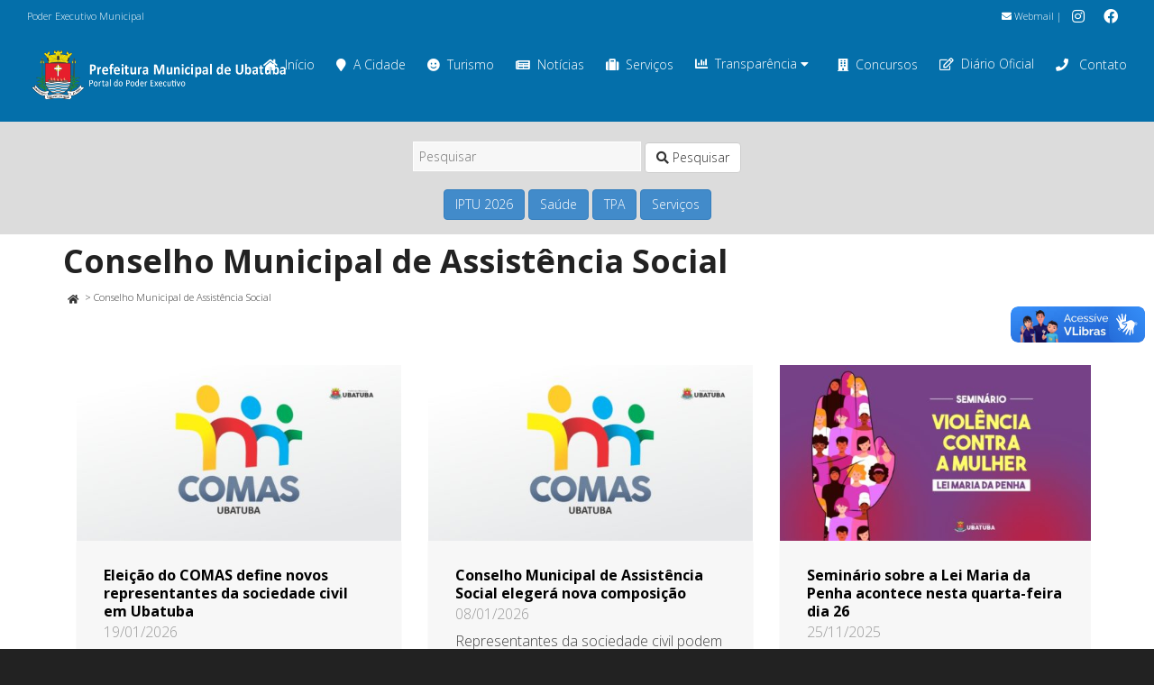

--- FILE ---
content_type: text/html; charset=UTF-8
request_url: https://www.ubatuba.sp.gov.br/categorias/comas/
body_size: 25499
content:

<!DOCTYPE html>

<!--// OPEN HTML //-->
<html lang="pt-BR" xmlns:og="http://ogp.me/ns#" xmlns:fb="http://ogp.me/ns/fb#">

	<!--// OPEN HEAD //-->
	<head>
				
		<!--// SITE META //-->
		<meta charset="UTF-8" />	
		<meta name="viewport" content="width=device-width, initial-scale=1.0" />
				
		<!--// PINGBACK //-->
		<link rel="pingback" href="https://www.ubatuba.sp.gov.br/xmlrpc.php" />

		<!--// WORDPRESS HEAD HOOK //-->
		<title>Conselho Municipal de Assistência Social &#8211; Prefeitura Municipal de Ubatuba</title>
    <script>
        writeCookie();
        function writeCookie()
        {
            the_cookie = document.cookie;
            if( the_cookie ){
                if( window.devicePixelRatio >= 2 ){
                    the_cookie = "pixel_ratio="+window.devicePixelRatio+";"+the_cookie;
                    document.cookie = the_cookie;
                }
            }
        }
    </script>
<meta name='robots' content='max-image-preview:large' />
<link rel='dns-prefetch' href='//maps.google.com' />
<link rel='dns-prefetch' href='//www.google.com' />
<link rel='dns-prefetch' href='//fonts.googleapis.com' />
<link rel='dns-prefetch' href='//s.w.org' />
<link rel="alternate" type="application/rss+xml" title="Feed para Prefeitura Municipal de Ubatuba &raquo;" href="https://www.ubatuba.sp.gov.br/feed/" />
<link rel="alternate" type="application/rss+xml" title="Feed de comentários para Prefeitura Municipal de Ubatuba &raquo;" href="https://www.ubatuba.sp.gov.br/comments/feed/" />
<link rel="alternate" type="application/rss+xml" title="Feed de categoria para Prefeitura Municipal de Ubatuba &raquo; Conselho Municipal de Assistência Social" href="https://www.ubatuba.sp.gov.br/categorias/comas/feed/" />
		<script type="text/javascript">
			window._wpemojiSettings = {"baseUrl":"https:\/\/s.w.org\/images\/core\/emoji\/13.1.0\/72x72\/","ext":".png","svgUrl":"https:\/\/s.w.org\/images\/core\/emoji\/13.1.0\/svg\/","svgExt":".svg","source":{"concatemoji":"https:\/\/www.ubatuba.sp.gov.br\/wp-includes\/js\/wp-emoji-release.min.js?ver=5.8.12"}};
			!function(e,a,t){var n,r,o,i=a.createElement("canvas"),p=i.getContext&&i.getContext("2d");function s(e,t){var a=String.fromCharCode;p.clearRect(0,0,i.width,i.height),p.fillText(a.apply(this,e),0,0);e=i.toDataURL();return p.clearRect(0,0,i.width,i.height),p.fillText(a.apply(this,t),0,0),e===i.toDataURL()}function c(e){var t=a.createElement("script");t.src=e,t.defer=t.type="text/javascript",a.getElementsByTagName("head")[0].appendChild(t)}for(o=Array("flag","emoji"),t.supports={everything:!0,everythingExceptFlag:!0},r=0;r<o.length;r++)t.supports[o[r]]=function(e){if(!p||!p.fillText)return!1;switch(p.textBaseline="top",p.font="600 32px Arial",e){case"flag":return s([127987,65039,8205,9895,65039],[127987,65039,8203,9895,65039])?!1:!s([55356,56826,55356,56819],[55356,56826,8203,55356,56819])&&!s([55356,57332,56128,56423,56128,56418,56128,56421,56128,56430,56128,56423,56128,56447],[55356,57332,8203,56128,56423,8203,56128,56418,8203,56128,56421,8203,56128,56430,8203,56128,56423,8203,56128,56447]);case"emoji":return!s([10084,65039,8205,55357,56613],[10084,65039,8203,55357,56613])}return!1}(o[r]),t.supports.everything=t.supports.everything&&t.supports[o[r]],"flag"!==o[r]&&(t.supports.everythingExceptFlag=t.supports.everythingExceptFlag&&t.supports[o[r]]);t.supports.everythingExceptFlag=t.supports.everythingExceptFlag&&!t.supports.flag,t.DOMReady=!1,t.readyCallback=function(){t.DOMReady=!0},t.supports.everything||(n=function(){t.readyCallback()},a.addEventListener?(a.addEventListener("DOMContentLoaded",n,!1),e.addEventListener("load",n,!1)):(e.attachEvent("onload",n),a.attachEvent("onreadystatechange",function(){"complete"===a.readyState&&t.readyCallback()})),(n=t.source||{}).concatemoji?c(n.concatemoji):n.wpemoji&&n.twemoji&&(c(n.twemoji),c(n.wpemoji)))}(window,document,window._wpemojiSettings);
		</script>
		<style type="text/css">
img.wp-smiley,
img.emoji {
	display: inline !important;
	border: none !important;
	box-shadow: none !important;
	height: 1em !important;
	width: 1em !important;
	margin: 0 .07em !important;
	vertical-align: -0.1em !important;
	background: none !important;
	padding: 0 !important;
}
</style>
	<link rel='stylesheet' id='wpfb-css'  href='//www.ubatuba.sp.gov.br/wp-content/plugins/wp-filebase/wp-filebase.css?t=1575487436&#038;ver=3.1.01' type='text/css' media='all' />
<link rel='stylesheet' id='layerslider-css'  href='https://www.ubatuba.sp.gov.br/wp-content/plugins/LayerSlider/static/layerslider/css/layerslider.css?ver=6.9.0' type='text/css' media='all' />
<link rel='stylesheet' id='ls-google-fonts-css'  href='https://fonts.googleapis.com/css?family=Lato:100,300,regular,700,900%7COpen+Sans:300%7CIndie+Flower:regular%7COswald:300,regular,700&#038;subset=latin%2Clatin-ext' type='text/css' media='all' />
<link rel='stylesheet' id='contact-form-7-css'  href='https://www.ubatuba.sp.gov.br/wp-content/plugins/contact-form-7/includes/css/styles.css?ver=5.5.3' type='text/css' media='all' />
<link rel='stylesheet' id='rs-plugin-settings-css'  href='https://www.ubatuba.sp.gov.br/wp-content/plugins/revslider/public/assets/css/rs6.css?ver=6.1.2' type='text/css' media='all' />
<style id='rs-plugin-settings-inline-css' type='text/css'>
#rs-demo-id {}
</style>
<link rel='stylesheet' id='searchandfilter-css'  href='https://www.ubatuba.sp.gov.br/wp-content/plugins/search-filter/style.css?ver=1' type='text/css' media='all' />
<link rel='stylesheet' id='slb_core-css'  href='https://www.ubatuba.sp.gov.br/wp-content/plugins/simple-lightbox/client/css/app.css?ver=2.8.1' type='text/css' media='all' />
<link rel='stylesheet' id='tablepress-default-css'  href='https://www.ubatuba.sp.gov.br/wp-content/uploads/sites/2/tablepress-combined.min.css?ver=13' type='text/css' media='all' />
<link rel='stylesheet' id='posts-table-pro-css'  href='https://www.ubatuba.sp.gov.br/wp-content/plugins/posts-table-pro/assets/css/ptp-combined.min.css?ver=2.1.5' type='text/css' media='all' />
<link rel='stylesheet' id='dante-google-fonts-css'  href='https://fonts.googleapis.com/css?family=Open+Sans:300|Open+Sans:700&#038;subset=latin%2Clatin-ext' type='text/css' media='all' />
<link rel='stylesheet' id='bootstrap-css'  href='https://www.ubatuba.sp.gov.br/wp-content/themes/dante/css/bootstrap.min.css' type='text/css' media='all' />
<link rel='stylesheet' id='font-awesome-v5-css'  href='https://www.ubatuba.sp.gov.br/wp-content/themes/dante/css/font-awesome.min.css?ver=5.10.1' type='text/css' media='all' />
<link rel='stylesheet' id='font-awesome-v4shims-css'  href='https://www.ubatuba.sp.gov.br/wp-content/themes/dante/css/v4-shims.min.css' type='text/css' media='all' />
<link rel='stylesheet' id='ssgizmo-css'  href='https://www.ubatuba.sp.gov.br/wp-content/themes/dante/css/ss-gizmo.css' type='text/css' media='all' />
<link rel='stylesheet' id='sf-main-css'  href='https://www.ubatuba.sp.gov.br/wp-content/themes/dante-child/style.css' type='text/css' media='all' />
<link rel='stylesheet' id='sf-responsive-css'  href='https://www.ubatuba.sp.gov.br/wp-content/themes/dante/css/responsive.css' type='text/css' media='all' />
<link rel='stylesheet' id='pmudo-styles-css'  href='https://www.ubatuba.sp.gov.br/wp-content/plugins/pmu-diariooficial/css/style.css?ver=5.8.12' type='text/css' media='all' />
<link rel='stylesheet' id='pmudo-dtBS-css-css'  href='https://www.ubatuba.sp.gov.br/wp-content/plugins/pmu-diariooficial/vendor/dataTable/1.10.7/media/css/dataTables.bootstrap.css?ver=5.8.12' type='text/css' media='all' />
<script type='text/javascript' src='https://www.ubatuba.sp.gov.br/wp-includes/js/jquery/jquery.min.js?ver=3.6.0' id='jquery-core-js'></script>
<script type='text/javascript' src='https://www.ubatuba.sp.gov.br/wp-includes/js/jquery/jquery-migrate.min.js?ver=3.3.2' id='jquery-migrate-js'></script>
<script type='text/javascript' src='https://www.ubatuba.sp.gov.br/wp-content/themes/dante-child/js/menuGovernoMunicipal.js?ver=5.8.12' id='menuGovernoMunicipal-js'></script>
<script type='text/javascript' id='layerslider-greensock-js-extra'>
/* <![CDATA[ */
var LS_Meta = {"v":"6.9.0"};
/* ]]> */
</script>
<script type='text/javascript' src='https://www.ubatuba.sp.gov.br/wp-content/plugins/LayerSlider/static/layerslider/js/greensock.js?ver=1.19.0' id='layerslider-greensock-js'></script>
<script type='text/javascript' src='https://www.ubatuba.sp.gov.br/wp-content/plugins/LayerSlider/static/layerslider/js/layerslider.kreaturamedia.jquery.js?ver=6.9.0' id='layerslider-js'></script>
<script type='text/javascript' src='https://www.ubatuba.sp.gov.br/wp-content/plugins/LayerSlider/static/layerslider/js/layerslider.transitions.js?ver=6.9.0' id='layerslider-transitions-js'></script>
<script type='text/javascript' src='https://www.ubatuba.sp.gov.br/wp-content/plugins/revslider/public/assets/js/revolution.tools.min.js?ver=6.0' id='tp-tools-js'></script>
<script type='text/javascript' src='https://www.ubatuba.sp.gov.br/wp-content/plugins/revslider/public/assets/js/rs6.min.js?ver=6.1.2' id='revmin-js'></script>
<script type='text/javascript' src='https://www.ubatuba.sp.gov.br/wp-content/plugins/pmu-diariooficial/js/codigo.js?ver=5.8.12' id='pmudo-scripts-js'></script>
<script type='text/javascript' src='https://www.ubatuba.sp.gov.br/wp-content/plugins/pmu-diariooficial/vendor/dataTable/1.10.7/media/js/jquery.dataTables.min.js?ver=5.8.12' id='pmudo-dt-js-js'></script>
<script type='text/javascript' src='https://www.ubatuba.sp.gov.br/wp-content/plugins/pmu-diariooficial/vendor/dataTable/1.10.7/media/js/dataTables.bootstrap.js?ver=5.8.12' id='pmudo-dtBS-js-js'></script>
<script type='text/javascript' src='https://www.ubatuba.sp.gov.br/wp-content/plugins/pmu-diariooficial/vendor/jquery-ui/jquery-ui.js?ver=5.8.12' id='pmudo-dtDP-js-js'></script>
<meta name="generator" content="Powered by LayerSlider 6.9.0 - Multi-Purpose, Responsive, Parallax, Mobile-Friendly Slider Plugin for WordPress." />
<!-- LayerSlider updates and docs at: https://layerslider.kreaturamedia.com -->
<meta name="generator" content="WordPress 5.8.12" />
<!-- start Simple Custom CSS and JS -->
<style type="text/css">
.home-essenciais .post-item-details {
  margin-top: 0;
  padding-top: 0;
}

.home-essenciais li.recent-post:nth-child(odd) {
  border-bottom: 1px dashed #777;
}

.home-essenciais figure {
  display: none;
}</style>
<!-- end Simple Custom CSS and JS -->
<!-- start Simple Custom CSS and JS -->
<style type="text/css">
div#listarDO_processing {
    color: white;
    position: fixed;
    top: 75%;
    width: auto;
    margin: 0 auto;
    display: inline-table;
    border-radius: 1em;
    padding: 2em;
    background: rgb(0,0,0,0.75);
}</style>
<!-- end Simple Custom CSS and JS -->
<!-- start Simple Custom CSS and JS -->
<style type="text/css">
.form-diario input[type="text"], .form-diario select {
    background: white;
    border-color: darkgrey;
}


.form-diario .searchandfilter li {
  padding-right: 2em;
}</style>
<!-- end Simple Custom CSS and JS -->
<!-- start Simple Custom CSS and JS -->
<style type="text/css">
ul.carta-de-servicos li {
  list-style: none;
}

ul.carta-de-servicos li ul  li {
  list-style: disc;
}

ul.carta-de-servicos li:first-child {
  padding-top: 0 !important;
} 

ul.carta-de-servicos li {
  padding-top: 1em;
} 


body.carta-de-servicos div.lista-responsaveis hr{
  border-top: 0.3em dashed #eee;
}

body.carta-de-servicos a[rel="tooltip"] {
  border: 0 !important;
}

a.btn-primary {
  color: #fff !important;  
}

body.carta-de-servicos .spb_accordion .spb_accordion_section > h3 a {
  font-weight: 900;
}

.highlighted {
  background-color: yellow;
}</style>
<!-- end Simple Custom CSS and JS -->
<!-- start Simple Custom CSS and JS -->
<style type="text/css">
body.single-detalhamento_tpa div.detalhamento-content {
  padding: 1em;
}

body.single-detalhamento_tpa div.detalhamento-content table,
body.single-detalhamento_tpa div.detalhamento-content table td {
  border: 1px solid #777 !important;
}

body.single-detalhamento_tpa div.detalhamento-content table th {
  text-align: center;
  font-weight: bold;
  background-color: #d9edf7;
}

body.single-detalhamento_tpa a.btn-primary {
  color: #FFF;
}

table.prestacao_tpa.table_principal {
  width: 100%;
}

table.prestacao_tpa.table_principal th {
  text-align: center;
  padding-right: inherit;
  padding: 0.5em;
  background-color: #d9edf7;
}

table.prestacao_tpa.table_principal tfoot.prestacao_busca {
  display: table-header-group;
}

table.prestacao_tpa.table_principal tfoot.prestacao_busca th {
  padding: 5px !important;
}

table.prestacao_tpa.table_principal tfoot.prestacao_busca th input {
  margin: 0 !important;
}

table.prestacao_tpa.table_principal td {
  text-align: right;
}

table.prestacao_tpa.table_principal,
table.prestacao_tpa.table_principal th,
table.prestacao_tpa.table_principal td {
  border: 1px solid #777 !important;
}

.text-left {
  text-align: left !important;
}
</style>
<!-- end Simple Custom CSS and JS -->
<!-- start Simple Custom CSS and JS -->
<style type="text/css">
/* Home Teste SMTI 2024 */
.home-topsidebar {
  background-color: beige;
  border-bottom-left-radius: 10px;
  border-bottom-right-radius: 10px;
}

/* header 2024 */
#top-bar .tb-right .tb-text {
  text-align: right;
}

/* TPA */
.fundo-branco-85 {
  background-color: rgba(255,255,255,0.9);
  padding: 0.5em;
}

.fundo-branco-85 p {
  color: #000;
}

.full-width {
  width: 100%;
}

.header-center thead th {
  text-align: center;
}

.page-id-92147 .spb_tabs .tab-content div.tab-pane section.container {
  width: auto;
}

/* Portal do Servidor */
.consignacao-bloco, .holerite-bloco {
  padding: 1em 1em 0 1em;
  border-radius: 1em;
}

.holerite-bloco {
  background-color: aliceblue;
}

/* ocultar texto de ícone com texto */
.no-legend-icon-box .sf-icon-box-content {
  display: none;
}

/* Personalizações SEI */
/* logo SEI */
div.logo-sei, div.logo-sei img {
  margin: 0;
  padding: 0;
}
/* topbar */
.sei-topbar p, .sei-topbar .spb_text_column {
  margin:0;
}
/* Sem leganda para sei-nav */
.sei-nav .no-text .sf-icon-box-content {
    display: none;
}
.sei-nav .sf-icon-box-content-wrap.clearfix {
    margin-bottom: 0;
    padding-bottom: 0;
}

@media only screen and (min-width: 600px) {
  .pmu-search {
    width: 33%;
    margin: auto;
    padding: 0;
  }
}


@media only screen and (max-width: 600px) {
  .pmu-search {
    width: 90%;
    margin: auto;
    padding: 0;
  }
}

/* 
 * Transparência - Responsáveis
 */
body.transparencia-responsaveis div.main-search {
  display: none;
}

body.transparencia-responsaveis .page-heading .container {
  width: auto;
}

body.transparencia-responsaveis div.page-content {
  padding: 0 1em 0;
}
body.transparencia-responsaveis table.tablepress.dataTable {
  font-size: small;
}

/* 
 * Diário Oficial
 */
body.diario-oficial div.main-search {
  display: none;
}

body.diario-oficial .page-heading .container {
  width: auto;
}

body.diario-oficial div.page-content {
  padding: 0 1em 0;
}
body.diario-oficial table.dataTable {
  font-size: small;
}</style>
<!-- end Simple Custom CSS and JS -->
<!-- start Simple Custom CSS and JS -->
<style type="text/css">
.calamidade-noticias h3.spb-heading {
  margin-bottom: 0px;
}

.calamidade-noticias ul.wp-block-latest-posts__list.has-dates.wp-block-latest-posts a {
  color: #046faa;
  font-weight: bold;
}

.calamidade-ajudar {
  background-color: rgba(255, 136, 0, 0.1);
  padding-top: 1em;
}</style>
<!-- end Simple Custom CSS and JS -->
<!-- start Simple Custom CSS and JS -->
<style type="text/css">
#popmake-74642 .pum-title {
  font-weight: bold;
  text-align: center;
  color: #dd3333;
}

#popmake-74642 .pum-content {
  color: #000;
}</style>
<!-- end Simple Custom CSS and JS -->
<!-- start Simple Custom CSS and JS -->
<script type="text/javascript">
jQuery(document).ready(function( $ ){
    
  $("body.single-detalhamento_tpa div.heading-text h1").prepend("Detalhamento TPA - ");
  $("body.single-detalhamento_tpa article.col-sm-9").removeClass("col-sm-9");
  $("body.single-detalhamento_tpa article.col-sm-9").addClass("col-sm-12");  
  $("body.single-detalhamento_tpa div.page-heading-hidden").removeClass("page-heading-hidden");
  $("body.single-detalhamento_tpa aside").remove();  
  $("body.single-detalhamento_tpa ul.post-pagination-wrap.curved-bar-styling.clearfix").remove();  
  $("body.single-detalhamento_tpa div.post-info.clearfix").remove();  
  
});

</script>
<!-- end Simple Custom CSS and JS -->
<!-- start Simple Custom CSS and JS -->
<script type="text/javascript">
jQuery(document).ready(function( $ ){
    
    $("body.archive.post-type-archive.post-type-archive-podcast div.heading-text h1").text("Podcasts");
  	 
	
  	$("body.single.single-podcast div.page-heading-hidden").removeClass("page-heading-hidden");
  
	
    $("body.archive.tax-series.term-geral div.heading-text h1").prepend("Podcasts - ");
  
  	
  	$("header#header div#logo").removeClass("col-sm-6");
  	$("header#header div#logo").addClass("col-sm-3");
  
  	
    jQuery( "#searchbt" ).on( "click", function() {
      jQuery( "#searchform" ).trigger( "submit" );
    } );
});</script>
<!-- end Simple Custom CSS and JS -->
<meta name="generator" content="Site Kit by Google 1.113.0" />			<script type="text/javascript">
			var ajaxurl = 'https://www.ubatuba.sp.gov.br/wp-admin/admin-ajax.php';
			</script>
		<style type="text/css">
body, p, #commentform label, .contact-form label {font-size: 16px;line-height: 19px;}h1 {font-size: 36px;line-height: 42px;}h2 {font-size: 24px;line-height: 30px;}h3, .blog-item .quote-excerpt {font-size: 18px;line-height: 24px;}h4, .body-content.quote, #respond-wrap h3, #respond h3 {font-size: 16px;line-height: 20px;}h5 {font-size: 14px;line-height: 18px;}h6 {font-size: 12px;line-height: 16px;}nav .menu li {font-size: 14px;}::selection, ::-moz-selection {background-color: #dd3333; color: #fff;}.recent-post figure, span.highlighted, span.dropcap4, .loved-item:hover .loved-count, .flickr-widget li, .portfolio-grid li, input[type="submit"], .wpcf7 input.wpcf7-submit[type="submit"], .gform_wrapper input[type="submit"], .mymail-form input[type="submit"], .woocommerce-page nav.woocommerce-pagination ul li span.current, .woocommerce nav.woocommerce-pagination ul li span.current, figcaption .product-added, .woocommerce .wc-new-badge, .yith-wcwl-wishlistexistsbrowse a, .yith-wcwl-wishlistaddedbrowse a, .woocommerce .widget_layered_nav ul li.chosen > *, .woocommerce .widget_layered_nav_filters ul li a, .sticky-post-icon, .fw-video-close:hover {background-color: #dd3333!important; color: #ffffff;}a:hover, a:focus, #sidebar a:hover, .pagination-wrap a:hover, .carousel-nav a:hover, .portfolio-pagination div:hover > i, #footer a:hover, #copyright a, .beam-me-up a:hover span, .portfolio-item .portfolio-item-permalink, .read-more-link, .blog-item .read-more, .blog-item-details a:hover, .author-link, #reply-title small a, #respond .form-submit input:hover, span.dropcap2, .spb_divider.go_to_top a, love-it-wrapper:hover .love-it, .love-it-wrapper:hover span.love-count, .love-it-wrapper .loved, .comments-likes .loved span.love-count, .comments-likes a:hover i, .comments-likes .love-it-wrapper:hover a i, .comments-likes a:hover span, .love-it-wrapper:hover a i, .item-link:hover, #header-translation p a, #swift-slider .flex-caption-large h1 a:hover, .wooslider .slide-title a:hover, .caption-details-inner .details span > a, .caption-details-inner .chart span, .caption-details-inner .chart i, #swift-slider .flex-caption-large .chart i, #breadcrumbs a:hover, .ui-widget-content a:hover, .yith-wcwl-add-button a:hover, #product-img-slider li a.zoom:hover, .woocommerce .star-rating span, .article-body-wrap .share-links a:hover, ul.member-contact li a:hover, .price ins, .bag-product a.remove:hover, .bag-product-title a:hover, #back-to-top:hover,  ul.member-contact li a:hover, .fw-video-link-image:hover i, .ajax-search-results .all-results:hover, .search-result h5 a:hover .ui-state-default a:hover {color: #046faa;}.carousel-wrap > a:hover, #mobile-menu ul li:hover > a {color: #dd3333!important;}.comments-likes a:hover span, .comments-likes a:hover i {color: #dd3333!important;}.read-more i:before, .read-more em:before {color: #dd3333;}input[type="text"]:focus, input[type="email"]:focus, input[type="tel"]:focus, textarea:focus, .bypostauthor .comment-wrap .comment-avatar,.search-form input:focus, .wpcf7 input:focus, .wpcf7 textarea:focus, .ginput_container input:focus, .ginput_container textarea:focus, .mymail-form input:focus, .mymail-form textarea:focus {border-color: #dd3333!important;}nav .menu ul li:first-child:after,.navigation a:hover > .nav-text, .returning-customer a:hover {border-bottom-color: #dd3333;}nav .menu ul ul li:first-child:after {border-right-color: #dd3333;}.spb_impact_text .spb_call_text {border-left-color: #dd3333;}.spb_impact_text .spb_button span {color: #fff;}#respond .form-submit input#submit {border-color: #ffffff;background-color: #ffffff;}#respond .form-submit input#submit:hover {border-color: #dd3333;background-color: #dd3333;color: #ffffff;}.woocommerce .free-badge, .my-account-login-wrap .login-wrap form.login p.form-row input[type="submit"], .woocommerce .my-account-login-wrap form input[type="submit"] {background-color: #2e2e36; color: #ffffff;}a[rel="tooltip"], ul.member-contact li a, .blog-item-details a, .post-info a, a.text-link, .tags-wrap .tags a, .logged-in-as a, .comment-meta-actions .edit-link, .comment-meta-actions .comment-reply, .read-more {border-color: #dd3333;}.super-search-go {border-color: #dd3333!important;}.super-search-go:hover {background: #dd3333!important;border-color: #dd3333!important;}body {color: #444444;}.pagination-wrap a, .search-pagination a {color: #444444;}.layout-boxed #header-search, .layout-boxed #super-search, body > .sf-super-search {background-color: #222222;}body {background-color: #222222;background-size: auto;}#main-container, .tm-toggle-button-wrap a {background-color: #ffffff;}a, .ui-widget-content a {color: #333333;}.pagination-wrap li a:hover, ul.bar-styling li:not(.selected) > a:hover, ul.bar-styling li > .comments-likes:hover, ul.page-numbers li > a:hover, ul.page-numbers li > span.current {color: #ffffff!important;background: #dd3333;border-color: #dd3333;}ul.bar-styling li > .comments-likes:hover * {color: #ffffff!important;}.pagination-wrap li a, .pagination-wrap li span, .pagination-wrap li span.expand, ul.bar-styling li > a, ul.bar-styling li > div, ul.page-numbers li > a, ul.page-numbers li > span, .curved-bar-styling, ul.bar-styling li > form input {border-color: #ffffff;}ul.bar-styling li > a, ul.bar-styling li > span, ul.bar-styling li > div, ul.bar-styling li > form input {background-color: #ffffff;}input[type="text"], input[type="password"], input[type="email"], input[type="tel"], textarea, select {border-color: #ffffff;background: #f7f7f7;}textarea:focus, input:focus {border-color: #999!important;}.modal-header {background: #f7f7f7;}.recent-post .post-details, .team-member .team-member-position, .portfolio-item h5.portfolio-subtitle, .mini-items .blog-item-details, .standard-post-content .blog-item-details, .masonry-items .blog-item .blog-item-details, .jobs > li .job-date, .search-item-content time, .search-item-content span, .blog-item-details a, .portfolio-details-wrap .date,  .portfolio-details-wrap .tags-link-wrap {color: #999999;}ul.bar-styling li.facebook > a:hover {color: #fff!important;background: #3b5998;border-color: #3b5998;}ul.bar-styling li.twitter > a:hover {color: #fff!important;background: #4099FF;border-color: #4099FF;}ul.bar-styling li.google-plus > a:hover {color: #fff!important;background: #d34836;border-color: #d34836;}ul.bar-styling li.pinterest > a:hover {color: #fff!important;background: #cb2027;border-color: #cb2027;}#header-search input, #header-search a, .super-search-close, #header-search i.ss-search {color: #fff;}#header-search a:hover, .super-search-close:hover {color: #dd3333;}.sf-super-search, .spb_supersearch_widget.asset-bg {background-color: #2e2e36;}.sf-super-search .search-options .ss-dropdown > span, .sf-super-search .search-options input {color: #dd3333; border-bottom-color: #dd3333;}.sf-super-search .search-options .ss-dropdown ul li .fa-check {color: #dd3333;}.sf-super-search-go:hover, .sf-super-search-close:hover { background-color: #dd3333; border-color: #dd3333; color: #ffffff;}#top-bar {background: #046faa; color: #ffffff;}#top-bar .tb-welcome {border-color: #f7f7f7;}#top-bar a {color: #ffffff;}#top-bar .menu li {border-left-color: #f7f7f7; border-right-color: #f7f7f7;}#top-bar .menu > li > a, #top-bar .menu > li.parent:after {color: #ffffff;}#top-bar .menu > li > a:hover, #top-bar a:hover {color: #222222;}#top-bar .show-menu {background-color: #f7f7f7;color: #2e2e36;}#header-languages .current-language {background: #f7f7f7; color: #000000;}#header-section:before, #header .is-sticky .sticky-header, #header-section .is-sticky #main-nav.sticky-header, #header-section.header-6 .is-sticky #header.sticky-header, .ajax-search-wrap {background-color: #046faa;background: -webkit-gradient(linear, 0% 0%, 0% 100%, from(#046faa), to(#046faa));background: -webkit-linear-gradient(top, #046faa, #046faa);background: -moz-linear-gradient(top, #046faa, #046faa);background: -ms-linear-gradient(top, #046faa, #046faa);background: -o-linear-gradient(top, #046faa, #046faa);}#logo img {padding-top: 0px;padding-bottom: 0px;}#logo {height: 64px!important;}#logo img {height: 64px;min-height:64px;}.header-container > .row, .header-5 header .container > .row, .header-6 header > .container > .row {height: 84px;}@media only screen and (max-width: 991px) {#logo img {max-height:64px;}}#header-section .header-menu .menu li, #mini-header .header-right nav .menu li {border-left-color: #ffffff;}#header-section #main-nav {border-top-color: #ffffff;}#top-header {border-bottom-color: #ffffff;}#top-header {border-bottom-color: #ffffff;}#top-header .th-right > nav .menu li, .ajax-search-wrap:after {border-bottom-color: #ffffff;}.ajax-search-wrap, .ajax-search-results, .search-result-pt .search-result {border-color: #ffffff;}.page-content {border-bottom-color: #ffffff;}.ajax-search-wrap input[type="text"], .search-result-pt h6, .no-search-results h6, .search-result h5 a {color: #ffffff;}.search-item-content time {color: #f0f0f0;}@media only screen and (max-width: 991px) {
			.naked-header #header-section, .naked-header #header-section:before, .naked-header #header .is-sticky .sticky-header, .naked-header .is-sticky #header.sticky-header {background-color: #046faa;background: -webkit-gradient(linear, 0% 0%, 0% 100%, from(#046faa), to(#046faa));background: -webkit-linear-gradient(top, #046faa, #046faa);background: -moz-linear-gradient(top, #046faa, #046faa);background: -ms-linear-gradient(top, #046faa, #046faa);background: -o-linear-gradient(top, #046faa, #046faa);}
			}nav#main-navigation .menu > li > a span.nav-line {background-color: #046faa;}.show-menu {background-color: #2e2e36;color: #ffffff;}nav .menu > li:before {background: #046faa;}nav .menu .sub-menu .parent > a:after {border-left-color: #046faa;}nav .menu ul.sub-menu {background-color: #FFFFFF;}nav .menu ul.sub-menu li {border-bottom-color: #f0f0f0;border-bottom-style: solid;}nav.mega-menu li .mega .sub .sub-menu, nav.mega-menu li .mega .sub .sub-menu li, nav.mega-menu li .sub-container.non-mega li, nav.mega-menu li .sub li.mega-hdr {border-top-color: #f0f0f0;border-top-style: solid;}nav.mega-menu li .sub li.mega-hdr {border-right-color: #f0f0f0;border-right-style: solid;}nav .menu > li.menu-item > a, nav .menu > li.menu-item.indicator-disabled > a, #menubar-controls a, nav.search-nav .menu>li>a, .naked-header .is-sticky nav .menu > li a {color: #ffffff;}nav .menu > li.menu-item:hover > a {color: #fdeb03;}nav .menu ul.sub-menu li.menu-item > a, nav .menu ul.sub-menu li > span, #top-bar nav .menu ul li > a {color: #666666;}nav .menu ul.sub-menu li.menu-item:hover > a {color: #000000!important; background: #f7f7f7;}nav .menu li.parent > a:after, nav .menu li.parent > a:after:hover {color: #aaa;}nav .menu li.current-menu-ancestor > a, nav .menu li.current-menu-item > a, #mobile-menu .menu ul li.current-menu-item > a, nav .menu li.current-scroll-item > a {color: #fdeb03;}nav .menu ul li.current-menu-ancestor > a, nav .menu ul li.current-menu-item > a {color: #000000; background: #f7f7f7;}#main-nav .header-right ul.menu > li, .wishlist-item {border-left-color: #f0f0f0;}#nav-search, #mini-search {background: #046faa;}#nav-search a, #mini-search a {color: #ffffff;}.bag-header, .bag-product, .bag-empty, .wishlist-empty {border-color: #f0f0f0;}.bag-buttons a.sf-button.bag-button, .bag-buttons a.sf-button.wishlist-button, .bag-buttons a.sf-button.guest-button {background-color: #ffffff; color: #444444!important;}.bag-buttons a.checkout-button, .bag-buttons a.create-account-button, .woocommerce input.button.alt, .woocommerce .alt-button, .woocommerce button.button.alt, .woocommerce #account_details .login form p.form-row input[type="submit"], #login-form .modal-body form.login p.form-row input[type="submit"] {background: #2e2e36; color: #ffffff;}.woocommerce .button.update-cart-button:hover, .woocommerce #account_details .login form p.form-row input[type="submit"]:hover, #login-form .modal-body form.login p.form-row input[type="submit"]:hover {background: #dd3333; color: #ffffff;}.woocommerce input.button.alt:hover, .woocommerce .alt-button:hover, .woocommerce button.button.alt:hover {background: #dd3333; color: #ffffff;}.shopping-bag:before, nav .menu ul.sub-menu li:first-child:before {border-bottom-color: #046faa;}nav ul.menu > li.menu-item.sf-menu-item-btn > a {background-color: #fdeb03;color: #ffffff;}nav ul.menu > li.menu-item.sf-menu-item-btn:hover > a {color: #fdeb03;background-color: #ffffff;}#base-promo {background-color: #e4e4e4;}#base-promo > p, #base-promo.footer-promo-text > a, #base-promo.footer-promo-arrow > a {color: #222;}#base-promo.footer-promo-arrow:hover, #base-promo.footer-promo-text:hover {background-color: #dd3333;color: #ffffff;}#base-promo.footer-promo-arrow:hover > *, #base-promo.footer-promo-text:hover > * {color: #ffffff;}.page-heading {background-color: #ffffff;border-bottom-color: #ffffff;}.page-heading h1, .page-heading h3 {color: #222222;}#breadcrumbs {color: #333333;}#breadcrumbs a, #breadcrumb i {color: #333333;}body, input[type="text"], input[type="password"], input[type="email"], textarea, select, .ui-state-default a {color: #444444;}h1, h1 a {color: #000000;}h2, h2 a {color: #000000;}h3, h3 a {color: #000000;}h4, h4 a, .carousel-wrap > a {color: #000000;}h5, h5 a {color: #000000;}h6, h6 a {color: #000000;}.spb_impact_text .spb_call_text, .impact-text, .impact-text-large {color: #000000;}.read-more i, .read-more em {color: transparent;}.pb-border-bottom, .pb-border-top, .read-more-button {border-color: #ffffff;}#swift-slider ul.slides {background: #2e2e36;}#swift-slider .flex-caption .flex-caption-headline {background: #ffffff;}#swift-slider .flex-caption .flex-caption-details .caption-details-inner {background: #ffffff; border-bottom: #ffffff}#swift-slider .flex-caption-large, #swift-slider .flex-caption-large h1 a {color: #ffffff;}#swift-slider .flex-caption h4 i {line-height: 20px;}#swift-slider .flex-caption-large .comment-chart i {color: #ffffff;}#swift-slider .flex-caption-large .loveit-chart span {color: #dd3333;}#swift-slider .flex-caption-large a {color: #dd3333;}#swift-slider .flex-caption .comment-chart i, #swift-slider .flex-caption .comment-chart span {color: #2e2e36;}figure.animated-overlay figcaption {background-color: #dd3333;}
figure.animated-overlay figcaption .thumb-info h4, figure.animated-overlay figcaption .thumb-info h5, figcaption .thumb-info-excerpt p {color: #ffffff;}figure.animated-overlay figcaption .thumb-info i {background: #2e2e36; color: #ffffff;}figure:hover .overlay {box-shadow: inset 0 0 0 500px #dd3333;}h4.spb-heading span:before, h4.spb-heading span:after, h3.spb-heading span:before, h3.spb-heading span:after, h4.lined-heading span:before, h4.lined-heading span:after {border-color: #ffffff}h4.spb-heading:before, h3.spb-heading:before, h4.lined-heading:before {border-top-color: #ffffff}.spb_parallax_asset h4.spb-heading {border-bottom-color: #000000}.testimonials.carousel-items li .testimonial-text {background-color: #f7f7f7;}.sidebar .widget-heading h4 {color: #000000;}.widget ul li, .widget.widget_lip_most_loved_widget li {border-color: #ffffff;}.widget.widget_lip_most_loved_widget li {background: #ffffff; border-color: #ffffff;}.widget_lip_most_loved_widget .loved-item > span {color: #999999;}.widget_search form input {background: #ffffff;}.widget .wp-tag-cloud li a {background: #f7f7f7; border-color: #ffffff;}.widget .tagcloud a:hover, .widget ul.wp-tag-cloud li:hover > a {background-color: #dd3333; color: #ffffff;}.loved-item .loved-count > i {color: #444444;background: #ffffff;}.subscribers-list li > a.social-circle {color: #ffffff;background: #2e2e36;}.subscribers-list li:hover > a.social-circle {color: #fbfbfb;background: #dd3333;}.sidebar .widget_categories ul > li a, .sidebar .widget_archive ul > li a, .sidebar .widget_nav_menu ul > li a, .sidebar .widget_meta ul > li a, .sidebar .widget_recent_entries ul > li, .widget_product_categories ul > li a, .widget_layered_nav ul > li a {color: #333333;}.sidebar .widget_categories ul > li a:hover, .sidebar .widget_archive ul > li a:hover, .sidebar .widget_nav_menu ul > li a:hover, .widget_nav_menu ul > li.current-menu-item a, .sidebar .widget_meta ul > li a:hover, .sidebar .widget_recent_entries ul > li a:hover, .widget_product_categories ul > li a:hover, .widget_layered_nav ul > li a:hover {color: #dd3333;}#calendar_wrap caption {border-bottom-color: #2e2e36;}.sidebar .widget_calendar tbody tr > td a {color: #ffffff;background-color: #2e2e36;}.sidebar .widget_calendar tbody tr > td a:hover {background-color: #dd3333;}.sidebar .widget_calendar tfoot a {color: #2e2e36;}.sidebar .widget_calendar tfoot a:hover {color: #dd3333;}.widget_calendar #calendar_wrap, .widget_calendar th, .widget_calendar tbody tr > td, .widget_calendar tbody tr > td.pad {border-color: #ffffff;}.widget_sf_infocus_widget .infocus-item h5 a {color: #2e2e36;}.widget_sf_infocus_widget .infocus-item h5 a:hover {color: #dd3333;}.sidebar .widget hr {border-color: #ffffff;}.widget ul.flickr_images li a:after, .portfolio-grid li a:after {color: #ffffff;}.slideout-filter .select:after {background: #ffffff;}.slideout-filter ul li a {color: #ffffff;}.slideout-filter ul li a:hover {color: #dd3333;}.slideout-filter ul li.selected a {color: #ffffff;background: #dd3333;}ul.portfolio-filter-tabs li.selected a {background: #f7f7f7;}.spb_blog_widget .filter-wrap {background-color: #222;}.portfolio-item {border-bottom-color: #ffffff;}.masonry-items .portfolio-item-details {background: #f7f7f7;}.spb_portfolio_carousel_widget .portfolio-item {background: #ffffff;}.spb_portfolio_carousel_widget .portfolio-item h4.portfolio-item-title a > i {line-height: 20px;}.masonry-items .blog-item .blog-details-wrap:before {background-color: #f7f7f7;}.masonry-items .portfolio-item figure {border-color: #ffffff;}.portfolio-details-wrap span span {color: #666;}.share-links > a:hover {color: #dd3333;}.blog-aux-options li.selected a {background: #dd3333;border-color: #dd3333;color: #ffffff;}.blog-filter-wrap .aux-list li:hover {border-bottom-color: transparent;}.blog-filter-wrap .aux-list li:hover a {color: #ffffff;background: #dd3333;}.mini-blog-item-wrap, .mini-items .mini-alt-wrap, .mini-items .mini-alt-wrap .quote-excerpt, .mini-items .mini-alt-wrap .link-excerpt, .masonry-items .blog-item .quote-excerpt, .masonry-items .blog-item .link-excerpt, .standard-post-content .quote-excerpt, .standard-post-content .link-excerpt, .timeline, .post-info, .body-text .link-pages, .page-content .link-pages {border-color: #ffffff;}.post-info, .article-body-wrap .share-links .share-text, .article-body-wrap .share-links a {color: #999999;}.standard-post-date {background: #ffffff;}.standard-post-content {background: #f7f7f7;}.format-quote .standard-post-content:before, .standard-post-content.no-thumb:before {border-left-color: #f7f7f7;}.search-item-img .img-holder {background: #f7f7f7;border-color:#ffffff;}.masonry-items .blog-item .masonry-item-wrap {background: #f7f7f7;}.mini-items .blog-item-details, .share-links, .single-portfolio .share-links, .single .pagination-wrap, ul.portfolio-filter-tabs li a {border-color: #ffffff;}.related-item figure {background-color: #2e2e36; color: #ffffff}.required {color: #ee3c59;}.comments-likes a i, .comments-likes a span, .comments-likes .love-it-wrapper a i, .comments-likes span.love-count, .share-links ul.bar-styling > li > a {color: #999999;}#respond .form-submit input:hover {color: #fff!important;}.recent-post {background: #ffffff;}.recent-post .post-item-details {border-top-color: #ffffff;color: #ffffff;}.post-item-details span, .post-item-details a, .post-item-details .comments-likes a i, .post-item-details .comments-likes a span {color: #999999;}.sf-button.accent {color: #ffffff; background-color: #dd3333;}.sf-button.sf-icon-reveal.accent {color: #ffffff!important; background-color: #dd3333!important;}.sf-button.accent:hover {background-color: #2e2e36;color: #ffffff;}a.sf-button, a.sf-button:hover, #footer a.sf-button:hover {background-image: none;color: #fff!important;}a.sf-button.gold, a.sf-button.gold:hover, a.sf-button.lightgrey, a.sf-button.lightgrey:hover, a.sf-button.white, a.sf-button.white:hover {color: #222!important;}a.sf-button.transparent-dark {color: #444444!important;}a.sf-button.transparent-light:hover, a.sf-button.transparent-dark:hover {color: #dd3333!important;} input[type="submit"], .wpcf7 input.wpcf7-submit[type="submit"], .gform_wrapper input[type="submit"], .mymail-form input[type="submit"] {color: #fff;}input[type="submit"]:hover, .wpcf7 input.wpcf7-submit[type="submit"]:hover, .gform_wrapper input[type="submit"]:hover, .mymail-form input[type="submit"]:hover {background-color: #2e2e36!important;color: #ffffff;}input[type="text"], input[type="email"], input[type="password"], textarea, select, .wpcf7 input[type="text"], .wpcf7 input[type="email"], .wpcf7 textarea, .wpcf7 select, .ginput_container input[type="text"], .ginput_container input[type="email"], .ginput_container textarea, .ginput_container select, .mymail-form input[type="text"], .mymail-form input[type="email"], .mymail-form textarea, .mymail-form select {background: #f7f7f7; border-color: #ffffff;}.sf-icon {color: #1dc6df;}.sf-icon-cont {border-color: rgba(4,111,170,0.5);}.sf-icon-cont:hover, .sf-hover .sf-icon-cont, .sf-icon-box[class*="icon-box-boxed-"] .sf-icon-cont, .sf-hover .sf-icon-box-hr {background-color: #046faa;}.sf-icon-box[class*="sf-icon-box-boxed-"] .sf-icon-cont:after {border-top-color: #046faa;border-left-color: #046faa;}.sf-icon-cont:hover .sf-icon, .sf-hover .sf-icon-cont .sf-icon, .sf-icon-box.sf-icon-box-boxed-one .sf-icon, .sf-icon-box.sf-icon-box-boxed-three .sf-icon {color: #ffffff;}.sf-icon-box-animated .front {background: #f7f7f7; border-color: #ffffff;}.sf-icon-box-animated .front h3 {color: #444444!important;}.sf-icon-box-animated .back {background: #dd3333; border-color: #dd3333;}.sf-icon-box-animated .back, .sf-icon-box-animated .back h3 {color: #ffffff!important;}.sf-icon-accent.sf-icon-cont, .sf-icon-accent > i, i.sf-icon-accent {color: #dd3333;}.sf-icon-cont.sf-icon-accent {border-color: #dd3333;}.sf-icon-cont.sf-icon-accent:hover, .sf-hover .sf-icon-cont.sf-icon-accent, .sf-icon-box[class*="icon-box-boxed-"] .sf-icon-cont.sf-icon-accent, .sf-hover .sf-icon-box-hr.sf-icon-accent {background-color: #dd3333;}.sf-icon-box[class*="sf-icon-box-boxed-"] .sf-icon-cont.sf-icon-accent:after {border-top-color: #dd3333;border-left-color: #dd3333;}.sf-icon-cont.sf-icon-accent:hover .sf-icon, .sf-hover .sf-icon-cont.sf-icon-accent .sf-icon, .sf-icon-box.sf-icon-box-boxed-one.sf-icon-accent .sf-icon, .sf-icon-box.sf-icon-box-boxed-three.sf-icon-accent .sf-icon {color: #ffffff;}.sf-icon-secondary-accent.sf-icon-cont, .sf-icon-secondary-accent > i, i.sf-icon-secondary-accent {color: #2e2e36;}.sf-icon-cont.sf-icon-secondary-accent {border-color: #2e2e36;}.sf-icon-cont.sf-icon-secondary-accent:hover, .sf-hover .sf-icon-cont.sf-icon-secondary-accent, .sf-icon-box[class*="icon-box-boxed-"] .sf-icon-cont.sf-icon-secondary-accent, .sf-hover .sf-icon-box-hr.sf-icon-secondary-accent {background-color: #2e2e36;}.sf-icon-box[class*="sf-icon-box-boxed-"] .sf-icon-cont.sf-icon-secondary-accent:after {border-top-color: #2e2e36;border-left-color: #2e2e36;}.sf-icon-cont.sf-icon-secondary-accent:hover .sf-icon, .sf-hover .sf-icon-cont.sf-icon-secondary-accent .sf-icon, .sf-icon-box.sf-icon-box-boxed-one.sf-icon-secondary-accent .sf-icon, .sf-icon-box.sf-icon-box-boxed-three.sf-icon-secondary-accent .sf-icon {color: #ffffff;}.sf-icon-box-animated .back.sf-icon-secondary-accent {background: #2e2e36; border-color: #2e2e36;}.sf-icon-box-animated .back.sf-icon-secondary-accent, .sf-icon-box-animated .back.sf-icon-secondary-accent h3 {color: #ffffff!important;}.sf-icon-icon-one.sf-icon-cont, .sf-icon-icon-one > i, i.sf-icon-icon-one {color: #FF9900;}.sf-icon-cont.sf-icon-icon-one {border-color: #FF9900;}.sf-icon-cont.sf-icon-icon-one:hover, .sf-hover .sf-icon-cont.sf-icon-icon-one, .sf-icon-box[class*="icon-box-boxed-"] .sf-icon-cont.sf-icon-icon-one, .sf-hover .sf-icon-box-hr.sf-icon-icon-one {background-color: #FF9900;}.sf-icon-box[class*="sf-icon-box-boxed-"] .sf-icon-cont.sf-icon-icon-one:after {border-top-color: #FF9900;border-left-color: #FF9900;}.sf-icon-cont.sf-icon-icon-one:hover .sf-icon, .sf-hover .sf-icon-cont.sf-icon-icon-one .sf-icon, .sf-icon-box.sf-icon-box-boxed-one.sf-icon-icon-one .sf-icon, .sf-icon-box.sf-icon-box-boxed-three.sf-icon-icon-one .sf-icon {color: #FFFFFF;}.sf-icon-box-animated .back.sf-icon-icon-one {background: #FF9900; border-color: #FF9900;}.sf-icon-box-animated .back.sf-icon-icon-one, .sf-icon-box-animated .back.sf-icon-icon-one h3 {color: #FFFFFF!important;}.sf-icon-icon-two.sf-icon-cont, .sf-icon-icon-two > i, i.sf-icon-icon-two {color: #339933;}.sf-icon-cont.sf-icon-icon-two {border-color: #339933;}.sf-icon-cont.sf-icon-icon-two:hover, .sf-hover .sf-icon-cont.sf-icon-icon-two, .sf-icon-box[class*="icon-box-boxed-"] .sf-icon-cont.sf-icon-icon-two, .sf-hover .sf-icon-box-hr.sf-icon-icon-two {background-color: #339933;}.sf-icon-box[class*="sf-icon-box-boxed-"] .sf-icon-cont.sf-icon-icon-two:after {border-top-color: #339933;border-left-color: #339933;}.sf-icon-cont.sf-icon-icon-two:hover .sf-icon, .sf-hover .sf-icon-cont.sf-icon-icon-two .sf-icon, .sf-icon-box.sf-icon-box-boxed-one.sf-icon-icon-two .sf-icon, .sf-icon-box.sf-icon-box-boxed-three.sf-icon-icon-two .sf-icon {color: #FFFFFF;}.sf-icon-box-animated .back.sf-icon-icon-two {background: #339933; border-color: #339933;}.sf-icon-box-animated .back.sf-icon-icon-two, .sf-icon-box-animated .back.sf-icon-icon-two h3 {color: #FFFFFF!important;}.sf-icon-icon-three.sf-icon-cont, .sf-icon-icon-three > i, i.sf-icon-icon-three {color: #222222;}.sf-icon-cont.sf-icon-icon-three {border-color: #222222;}.sf-icon-cont.sf-icon-icon-three:hover, .sf-hover .sf-icon-cont.sf-icon-icon-three, .sf-icon-box[class*="icon-box-boxed-"] .sf-icon-cont.sf-icon-icon-three, .sf-hover .sf-icon-box-hr.sf-icon-icon-three {background-color: #222222;}.sf-icon-box[class*="sf-icon-box-boxed-"] .sf-icon-cont.sf-icon-icon-three:after {border-top-color: #222222;border-left-color: #222222;}.sf-icon-cont.sf-icon-icon-three:hover .sf-icon, .sf-hover .sf-icon-cont.sf-icon-icon-three .sf-icon, .sf-icon-box.sf-icon-box-boxed-one.sf-icon-icon-three .sf-icon, .sf-icon-box.sf-icon-box-boxed-three.sf-icon-icon-three .sf-icon {color: #cccccc;}.sf-icon-box-animated .back.sf-icon-icon-three {background: #222222; border-color: #222222;}.sf-icon-box-animated .back.sf-icon-icon-three, .sf-icon-box-animated .back.sf-icon-icon-three h3 {color: #cccccc!important;}.sf-icon-icon-four.sf-icon-cont, .sf-icon-icon-four > i, i.sf-icon-icon-four {color: #6633ff;}.sf-icon-cont.sf-icon-icon-four {border-color: #6633ff;}.sf-icon-cont.sf-icon-icon-four:hover, .sf-hover .sf-icon-cont.sf-icon-icon-four, .sf-icon-box[class*="icon-box-boxed-"] .sf-icon-cont.sf-icon-icon-four, .sf-hover .sf-icon-box-hr.sf-icon-icon-four {background-color: #6633ff;}.sf-icon-box[class*="sf-icon-box-boxed-"] .sf-icon-cont.sf-icon-icon-four:after {border-top-color: #6633ff;border-left-color: #6633ff;}.sf-icon-cont.sf-icon-icon-four:hover .sf-icon, .sf-hover .sf-icon-cont.sf-icon-icon-four .sf-icon, .sf-icon-box.sf-icon-box-boxed-one.sf-icon-icon-four .sf-icon, .sf-icon-box.sf-icon-box-boxed-three.sf-icon-icon-four .sf-icon {color: #FFFFFF;}.sf-icon-box-animated .back.sf-icon-icon-four {background: #6633ff; border-color: #6633ff;}.sf-icon-box-animated .back.sf-icon-icon-four, .sf-icon-box-animated .back.sf-icon-icon-four h3 {color: #FFFFFF!important;}span.dropcap3 {background: #000;color: #fff;}span.dropcap4 {color: #fff;}.spb_divider, .spb_divider.go_to_top_icon1, .spb_divider.go_to_top_icon2, .testimonials > li, .jobs > li, .spb_impact_text, .tm-toggle-button-wrap, .tm-toggle-button-wrap a, .portfolio-details-wrap, .spb_divider.go_to_top a, .impact-text-wrap, .widget_search form input, .asset-bg.spb_divider {border-color: #ffffff;}.spb_divider.go_to_top_icon1 a, .spb_divider.go_to_top_icon2 a {background: #ffffff;}.spb_tabs .ui-tabs .ui-tabs-panel, .spb_content_element .ui-tabs .ui-tabs-nav, .ui-tabs .ui-tabs-nav li {border-color: #ffffff;}.spb_tabs .ui-tabs .ui-tabs-panel, .ui-tabs .ui-tabs-nav li.ui-tabs-active a {background: #ffffff!important;}.spb_tabs .nav-tabs li a, .nav-tabs>li.active>a, .nav-tabs>li.active>a:hover, .nav-tabs>li.active>a:focus, .spb_accordion .spb_accordion_section, .spb_tour .nav-tabs li a {border-color: #ffffff;}.spb_tabs .nav-tabs li.active a, .spb_tour .nav-tabs li.active a, .spb_accordion .spb_accordion_section > h3.ui-state-active a {background-color: #f7f7f7;}.spb_tour .ui-tabs .ui-tabs-nav li a {border-color: #ffffff;}.spb_tour.span3 .ui-tabs .ui-tabs-nav li {border-color: #ffffff!important;}.toggle-wrap .spb_toggle, .spb_toggle_content {border-color: #ffffff;}.toggle-wrap .spb_toggle:hover {color: #dd3333;}.ui-accordion h3.ui-accordion-header .ui-icon {color: #444444;}.ui-accordion h3.ui-accordion-header.ui-state-active:hover a, .ui-accordion h3.ui-accordion-header:hover .ui-icon {color: #dd3333;}blockquote.pullquote {border-color: #dd3333;}.borderframe img {border-color: #eeeeee;}.labelled-pricing-table .column-highlight {background-color: #fff;}.labelled-pricing-table .pricing-table-label-row, .labelled-pricing-table .pricing-table-row {background: #f7f7f7;}.labelled-pricing-table .alt-row {background: #fff;}.labelled-pricing-table .pricing-table-price {background: #e4e4e4;}.labelled-pricing-table .pricing-table-package {background: #f7f7f7;}.labelled-pricing-table .lpt-button-wrap {background: #e4e4e4;}.labelled-pricing-table .lpt-button-wrap a.accent {background: #222!important;}.labelled-pricing-table .column-highlight .lpt-button-wrap {background: transparent!important;}.labelled-pricing-table .column-highlight .lpt-button-wrap a.accent {background: #dd3333!important;}.column-highlight .pricing-table-price {color: #fff;background: #00AEEF;border-bottom-color: #00AEEF;}.column-highlight .pricing-table-package {background: #B4E5F8;}.column-highlight .pricing-table-details {background: #E1F3FA;}.spb_box_text.coloured .box-content-wrap {background: #046faa;color: #fff;}.spb_box_text.whitestroke .box-content-wrap {background-color: #fff;border-color: #ffffff;}.client-item figure {border-color: #ffffff;}.client-item figure:hover {border-color: #333;}ul.member-contact li a:hover {color: #333;}.testimonials.carousel-items li .testimonial-text {border-color: #ffffff;}.testimonials.carousel-items li .testimonial-text:after {border-left-color: #ffffff;border-top-color: #ffffff;}.team-member figure figcaption {background: #f7f7f7;}.horizontal-break {background-color: #ffffff;}.progress .bar {background-color: #dd3333;}.progress.standard .bar {background: #dd3333;}.progress-bar-wrap .progress-value {color: #dd3333;}.asset-bg-detail {background:#ffffff;border-color:#ffffff;}#footer {background: #046faa;}#footer, #footer p {color: #ffffff;}#footer h6 {color: #ffffff;}#footer a {color: #ffffff;}#footer .widget ul li, #footer .widget_categories ul, #footer .widget_archive ul, #footer .widget_nav_menu ul, #footer .widget_recent_comments ul, #footer .widget_meta ul, #footer .widget_recent_entries ul, #footer .widget_product_categories ul {border-color: #333333;}#copyright {background-color: #252525;border-top-color: #333333;}#copyright p {color: #999999;}#copyright a {color: #ffffff;}#copyright a:hover {color: #000000;}#copyright nav .menu li {border-left-color: #333333;}#footer .widget_calendar #calendar_wrap, #footer .widget_calendar th, #footer .widget_calendar tbody tr > td, #footer .widget_calendar tbody tr > td.pad {border-color: #333333;}.widget input[type="email"] {background: #f7f7f7; color: #999}#footer .widget hr {border-color: #333333;}.woocommerce nav.woocommerce-pagination ul li a, .woocommerce nav.woocommerce-pagination ul li span, .modal-body .comment-form-rating, .woocommerce form .form-row input.input-text, ul.checkout-process, #billing .proceed, ul.my-account-nav > li, .woocommerce #payment, .woocommerce-checkout p.thank-you, .woocommerce .order_details, .woocommerce-page .order_details, .woocommerce ul.products li.product figure figcaption .yith-wcwl-add-to-wishlist, #product-accordion .panel, .review-order-wrap { border-color: #ffffff ;}nav.woocommerce-pagination ul li span.current, nav.woocommerce-pagination ul li a:hover {background:#dd3333!important;border-color:#dd3333;color: #ffffff!important;}.woocommerce-account p.myaccount_address, .woocommerce-account .page-content h2, p.no-items, #order_review table.shop_table, #payment_heading, .returning-customer a {border-bottom-color: #ffffff;}.woocommerce .products ul, .woocommerce ul.products, .woocommerce-page .products ul, .woocommerce-page ul.products, p.no-items {border-top-color: #ffffff;}.woocommerce-ordering .woo-select, .variations_form .woo-select, .add_review a, .woocommerce .quantity, .woocommerce-page .quantity, .woocommerce .coupon input.apply-coupon, .woocommerce table.shop_table tr td.product-remove .remove, .woocommerce .button.update-cart-button, .shipping-calculator-form .woo-select, .woocommerce .shipping-calculator-form .update-totals-button button, .woocommerce #billing_country_field .woo-select, .woocommerce #shipping_country_field .woo-select, .woocommerce #review_form #respond .form-submit input, .woocommerce form .form-row input.input-text, .woocommerce table.my_account_orders .order-actions .button, .woocommerce #payment div.payment_box, .woocommerce .widget_price_filter .price_slider_amount .button, .woocommerce.widget .buttons a, .load-more-btn {background: #f7f7f7; color: #2e2e36}.woocommerce-page nav.woocommerce-pagination ul li span.current, .woocommerce nav.woocommerce-pagination ul li span.current { color: #ffffff;}li.product figcaption a.product-added {color: #ffffff;}.woocommerce ul.products li.product figure figcaption, .yith-wcwl-add-button a, ul.products li.product a.quick-view-button, .yith-wcwl-add-to-wishlist, .woocommerce form.cart button.single_add_to_cart_button, .woocommerce p.cart a.single_add_to_cart_button, .lost_reset_password p.form-row input[type="submit"], .track_order p.form-row input[type="submit"], .change_password_form p input[type="submit"], .woocommerce form.register input[type="submit"], .woocommerce .wishlist_table tr td.product-add-to-cart a, .woocommerce input.button[name="save_address"], .woocommerce .woocommerce-message a.button {background: #f7f7f7;}.woocommerce ul.products li.product figure figcaption .shop-actions > a, .woocommerce .wishlist_table tr td.product-add-to-cart a {color: #444444;}.woocommerce ul.products li.product figure figcaption .shop-actions > a.product-added, .woocommerce ul.products li.product figure figcaption .shop-actions > a.product-added:hover {color: #ffffff;}ul.products li.product .product-details .posted_in a {color: #999999;}.woocommerce ul.products li.product figure figcaption .shop-actions > a:hover, ul.products li.product .product-details .posted_in a:hover {color: #dd3333;}.woocommerce form.cart button.single_add_to_cart_button, .woocommerce p.cart a.single_add_to_cart_button, .woocommerce input[name="save_account_details"] { background: #f7f7f7!important; color: #444444 ;}
.woocommerce form.cart button.single_add_to_cart_button:disabled, .woocommerce form.cart button.single_add_to_cart_button:disabled[disabled] { background: #f7f7f7!important; color: #444444 ;}
.woocommerce form.cart button.single_add_to_cart_button:hover, .woocommerce .button.checkout-button, .woocommerce .wc-proceed-to-checkout > a.checkout-button { background: #dd3333!important; color: #ffffff ;}
.woocommerce p.cart a.single_add_to_cart_button:hover, .woocommerce .button.checkout-button:hover, .woocommerce .wc-proceed-to-checkout > a.checkout-button:hover {background: #2e2e36!important; color: #dd3333!important;}.woocommerce table.shop_table tr td.product-remove .remove:hover, .woocommerce .coupon input.apply-coupon:hover, .woocommerce .shipping-calculator-form .update-totals-button button:hover, .woocommerce .quantity .plus:hover, .woocommerce .quantity .minus:hover, .add_review a:hover, .woocommerce #review_form #respond .form-submit input:hover, .lost_reset_password p.form-row input[type="submit"]:hover, .track_order p.form-row input[type="submit"]:hover, .change_password_form p input[type="submit"]:hover, .woocommerce table.my_account_orders .order-actions .button:hover, .woocommerce .widget_price_filter .price_slider_amount .button:hover, .woocommerce.widget .buttons a:hover, .woocommerce .wishlist_table tr td.product-add-to-cart a:hover, .woocommerce input.button[name="save_address"]:hover, .woocommerce input[name="apply_coupon"]:hover, .woocommerce button[name="apply_coupon"]:hover, .woocommerce .cart input[name="update_cart"]:hover, .woocommerce form.register input[type="submit"]:hover, .woocommerce form.cart button.single_add_to_cart_button:hover, .woocommerce form.cart .yith-wcwl-add-to-wishlist a:hover, .load-more-btn:hover, .woocommerce-account input[name="change_password"]:hover {background: #dd3333; color: #ffffff;}.woocommerce-MyAccount-navigation li {border-color: #ffffff;}.woocommerce-MyAccount-navigation li.is-active a, .woocommerce-MyAccount-navigation li a:hover {color: #444444;}.woocommerce #account_details .login, .woocommerce #account_details .login h4.lined-heading span, .my-account-login-wrap .login-wrap, .my-account-login-wrap .login-wrap h4.lined-heading span, .woocommerce div.product form.cart table div.quantity {background: #f7f7f7;}.woocommerce .help-bar ul li a:hover, .woocommerce .continue-shopping:hover, .woocommerce .address .edit-address:hover, .my_account_orders td.order-number a:hover, .product_meta a.inline:hover { border-bottom-color: #dd3333;}.woocommerce .order-info, .woocommerce .order-info mark {background: #dd3333; color: #ffffff;}.woocommerce #payment div.payment_box:after {border-bottom-color: #f7f7f7;}.woocommerce .widget_price_filter .price_slider_wrapper .ui-widget-content {background: #ffffff;}.woocommerce .widget_price_filter .ui-slider-horizontal .ui-slider-range {background: #f7f7f7;}.yith-wcwl-wishlistexistsbrowse a:hover, .yith-wcwl-wishlistaddedbrowse a:hover {color: #ffffff;}.woocommerce ul.products li.product .price, .woocommerce div.product p.price {color: #444444;}.woocommerce ul.products li.product-category .product-cat-info {background: #ffffff;}.woocommerce ul.products li.product-category .product-cat-info:before {border-bottom-color:#ffffff;}.woocommerce ul.products li.product-category a:hover .product-cat-info {background: #dd3333; color: #ffffff;}.woocommerce ul.products li.product-category a:hover .product-cat-info h3 {color: #ffffff!important;}.woocommerce ul.products li.product-category a:hover .product-cat-info:before {border-bottom-color:#dd3333;}.woocommerce input[name="apply_coupon"], .woocommerce button[name="apply_coupon"], .woocommerce .cart input[name="update_cart"], .woocommerce .shipping-calc-wrap button[name="calc_shipping"], .woocommerce-account input[name="change_password"] {background: #f7f7f7!important; color: #2e2e36!important}.woocommerce input[name="apply_coupon"]:hover, .woocommerce button[name="apply_coupon"]:hover, .woocommerce .cart input[name="update_cart"]:hover, .woocommerce .shipping-calc-wrap button[name="calc_shipping"]:hover, .woocommerce-account input[name="change_password"]:hover, .woocommerce input[name="save_account_details"]:hover {background: #dd3333!important; color: #ffffff!important;}#buddypress .activity-meta a, #buddypress .acomment-options a, #buddypress #member-group-links li a {border-color: #ffffff;}#buddypress .activity-meta a:hover, #buddypress .acomment-options a:hover, #buddypress #member-group-links li a:hover {border-color: #dd3333;}#buddypress .activity-header a, #buddypress .activity-read-more a {border-color: #dd3333;}#buddypress #members-list .item-meta .activity, #buddypress .activity-header p {color: #999999;}#buddypress .pagination-links span, #buddypress .load-more.loading a {background-color: #dd3333;color: #ffffff;border-color: #dd3333;}span.bbp-admin-links a, li.bbp-forum-info .bbp-forum-content {color: #999999;}span.bbp-admin-links a:hover {color: #dd3333;}.bbp-topic-action #favorite-toggle a, .bbp-topic-action #subscription-toggle a, .bbp-single-topic-meta a, .bbp-topic-tags a, #bbpress-forums li.bbp-body ul.forum, #bbpress-forums li.bbp-body ul.topic, #bbpress-forums li.bbp-header, #bbpress-forums li.bbp-footer, #bbp-user-navigation ul li a, .bbp-pagination-links a, #bbp-your-profile fieldset input, #bbp-your-profile fieldset textarea, #bbp-your-profile, #bbp-your-profile fieldset {border-color: #ffffff;}.bbp-topic-action #favorite-toggle a:hover, .bbp-topic-action #subscription-toggle a:hover, .bbp-single-topic-meta a:hover, .bbp-topic-tags a:hover, #bbp-user-navigation ul li a:hover, .bbp-pagination-links a:hover {border-color: #dd3333;}#bbp-user-navigation ul li.current a, .bbp-pagination-links span.current {border-color: #dd3333;background: #dd3333; color: #ffffff;}#bbpress-forums fieldset.bbp-form button[type="submit"], #bbp_user_edit_submit {background: #f7f7f7; color: #2e2e36}#bbpress-forums fieldset.bbp-form button[type="submit"]:hover, #bbp_user_edit_submit:hover {background: #dd3333; color: #ffffff;}.asset-bg {border-color: #ffffff;}.asset-bg.alt-one {background-color: #FFFFFF;}.asset-bg.alt-one, .asset-bg .alt-one, .asset-bg.alt-one h1, .asset-bg.alt-one h2, .asset-bg.alt-one h3, .asset-bg.alt-one h3, .asset-bg.alt-one h4, .asset-bg.alt-one h5, .asset-bg.alt-one h6, .alt-one .carousel-wrap > a {color: #222222;}.asset-bg.alt-one h4.spb-center-heading span:before, .asset-bg.alt-one h4.spb-center-heading span:after {border-color: #222222;}.alt-one .full-width-text:after {border-top-color:#FFFFFF;}.alt-one h4.spb-text-heading, .alt-one h4.spb-heading {border-bottom-color:#222222;}.asset-bg.alt-two {background-color: #FFFFFF;}.asset-bg.alt-two, .asset-bg .alt-two, .asset-bg.alt-two h1, .asset-bg.alt-two h2, .asset-bg.alt-two h3, .asset-bg.alt-two h3, .asset-bg.alt-two h4, .asset-bg.alt-two h5, .asset-bg.alt-two h6, .alt-two .carousel-wrap > a {color: #222222;}.asset-bg.alt-two h4.spb-center-heading span:before, .asset-bg.alt-two h4.spb-center-heading span:after {border-color: #222222;}.alt-two .full-width-text:after {border-top-color:#FFFFFF;}.alt-two h4.spb-text-heading, .alt-two h4.spb-heading {border-bottom-color:#222222;}.asset-bg.alt-three {background-color: #FFFFFF;}.asset-bg.alt-three, .asset-bg .alt-three, .asset-bg.alt-three h1, .asset-bg.alt-three h2, .asset-bg.alt-three h3, .asset-bg.alt-three h3, .asset-bg.alt-three h4, .asset-bg.alt-three h5, .asset-bg.alt-three h6, .alt-three .carousel-wrap > a {color: #222222;}.asset-bg.alt-three h4.spb-center-heading span:before, .asset-bg.alt-three h4.spb-center-heading span:after {border-color: #222222;}.alt-three .full-width-text:after {border-top-color:#FFFFFF;}.alt-three h4.spb-text-heading, .alt-three h4.spb-heading {border-bottom-color:#222222;}.asset-bg.alt-four {background-color: #FFFFFF;}.asset-bg.alt-four, .asset-bg .alt-four, .asset-bg.alt-four h1, .asset-bg.alt-four h2, .asset-bg.alt-four h3, .asset-bg.alt-four h3, .asset-bg.alt-four h4, .asset-bg.alt-four h5, .asset-bg.alt-four h6, .alt-four .carousel-wrap > a {color: #222222;}.asset-bg.alt-four h4.spb-center-heading span:before, .asset-bg.alt-four h4.spb-center-heading span:after {border-color: #222222;}.alt-four .full-width-text:after {border-top-color:#FFFFFF;}.alt-four h4.spb-text-heading, .alt-four h4.spb-heading {border-bottom-color:#222222;}.asset-bg.alt-five {background-color: #FFFFFF;}.asset-bg.alt-five, .asset-bg .alt-five, .asset-bg.alt-five h1, .asset-bg.alt-five h2, .asset-bg.alt-five h3, .asset-bg.alt-five h3, .asset-bg.alt-five h4, .asset-bg.alt-five h5, .asset-bg.alt-five h6, .alt-five .carousel-wrap > a {color: #222222;}.asset-bg.alt-five h4.spb-center-heading span:before, .asset-bg.alt-five h4.spb-center-heading span:after {border-color: #222222;}.alt-five .full-width-text:after {border-top-color:#FFFFFF;}.alt-five h4.spb-text-heading, .alt-five h4.spb-heading {border-bottom-color:#222222;}.asset-bg.alt-six {background-color: #FFFFFF;}.asset-bg.alt-six, .asset-bg .alt-six, .asset-bg.alt-six h1, .asset-bg.alt-six h2, .asset-bg.alt-six h3, .asset-bg.alt-six h3, .asset-bg.alt-six h4, .asset-bg.alt-six h5, .asset-bg.alt-six h6, .alt-six .carousel-wrap > a {color: #222222;}.asset-bg.alt-six h4.spb-center-heading span:before, .asset-bg.alt-six h4.spb-center-heading span:after {border-color: #222222;}.alt-six .full-width-text:after {border-top-color:#FFFFFF;}.alt-six h4.spb-text-heading, .alt-six h4.spb-heading {border-bottom-color:#222222;}.asset-bg.alt-seven {background-color: #FFFFFF;}.asset-bg.alt-seven, .asset-bg .alt-seven, .asset-bg.alt-seven h1, .asset-bg.alt-seven h2, .asset-bg.alt-seven h3, .asset-bg.alt-seven h3, .asset-bg.alt-seven h4, .asset-bg.alt-seven h5, .asset-bg.alt-seven h6, .alt-seven .carousel-wrap > a {color: #222222;}.asset-bg.alt-seven h4.spb-center-heading span:before, .asset-bg.alt-seven h4.spb-center-heading span:after {border-color: #222222;}.alt-seven .full-width-text:after {border-top-color:#FFFFFF;}.alt-seven h4.spb-text-heading, .alt-seven h4.spb-heading {border-bottom-color:#222222;}.asset-bg.alt-eight {background-color: #FFFFFF;}.asset-bg.alt-eight, .asset-bg .alt-eight, .asset-bg.alt-eight h1, .asset-bg.alt-eight h2, .asset-bg.alt-eight h3, .asset-bg.alt-eight h3, .asset-bg.alt-eight h4, .asset-bg.alt-eight h5, .asset-bg.alt-eight h6, .alt-eight .carousel-wrap > a {color: #222222;}.asset-bg.alt-eight h4.spb-center-heading span:before, .asset-bg.alt-eight h4.spb-center-heading span:after {border-color: #222222;}.alt-eight .full-width-text:after {border-top-color:#FFFFFF;}.alt-eight h4.spb-text-heading, .alt-eight h4.spb-heading {border-bottom-color:#222222;}.asset-bg.alt-nine {background-color: #FFFFFF;}.asset-bg.alt-nine, .asset-bg .alt-nine, .asset-bg.alt-nine h1, .asset-bg.alt-nine h2, .asset-bg.alt-nine h3, .asset-bg.alt-nine h3, .asset-bg.alt-nine h4, .asset-bg.alt-nine h5, .asset-bg.alt-nine h6, .alt-nine .carousel-wrap > a {color: #222222;}.asset-bg.alt-nine h4.spb-center-heading span:before, .asset-bg.alt-nine h4.spb-center-heading span:after {border-color: #222222;}.alt-nine .full-width-text:after {border-top-color:#FFFFFF;}.alt-nine h4.spb-text-heading, .alt-nine h4.spb-heading {border-bottom-color:#222222;}.asset-bg.alt-ten {background-color: #FFFFFF;}.asset-bg.alt-ten, .asset-bg .alt-ten, .asset-bg.alt-ten h1, .asset-bg.alt-ten h2, .asset-bg.alt-ten h3, .asset-bg.alt-ten h3, .asset-bg.alt-ten h4, .asset-bg.alt-ten h5, .asset-bg.alt-ten h6, .alt-ten .carousel-wrap > a {color: #222222;}.asset-bg.alt-ten h4.spb-center-heading span:before, .asset-bg.alt-ten h4.spb-center-heading span:after {border-color: #222222;}.alt-ten .full-width-text:after {border-top-color:#FFFFFF;}.alt-ten h4.spb-text-heading, .alt-ten h4.spb-heading {border-bottom-color:#222222;}.asset-bg.light-style, .asset-bg.light-style h1, .asset-bg.light-style h2, .asset-bg.light-style h3, .asset-bg.light-style h3, .asset-bg.light-style h4, .asset-bg.light-style h5, .asset-bg.light-style h6 {color: #fff!important;}.asset-bg.dark-style, .asset-bg.dark-style h1, .asset-bg.dark-style h2, .asset-bg.dark-style h3, .asset-bg.dark-style h3, .asset-bg.dark-style h4, .asset-bg.dark-style h5, .asset-bg.dark-style h6 {color: #222!important;}body, h6, #sidebar .widget-heading h3, #header-search input, .header-items h3.phone-number, .related-wrap h4, #comments-list > h4, .item-heading h1, .sf-button, button, input[type="submit"], input[type="reset"], input[type="button"], input[type="email"], .spb_accordion_section h3, #header-login input, #mobile-navigation > div, .search-form input, input, button, select, textarea {font-family: "Open Sans", sans-serif;font-weight: 300;font-style: normal;}strong, .sf-button, h6, .standard-post-date, .sf-count-asset h6.count-subject, .progress-bar-wrap .bar-text > span.progress-value, .portfolio-showcase-wrap ul li .item-info span.item-title, table.sf-table th, .team-member figcaption span, .read-more-button, .pagination-wrap li span.current, #respond .form-submit input#submit, .twitter-link a, .comment-meta .comment-author, .woocommerce span.onsale, .woocommerce .wc-new-badge, .woocommerce .out-of-stock-badge, .woocommerce .free-badge, .woocommerce a.button.alt, .woocommerce .coupon input.apply-coupon, .bag-product-title a, .woocommerce .shipping-calculator-form .update-totals-button button, table.totals_table tr.total, .woocommerce .button.update-cart-button, .woocommerce .button.checkout-button, #product-accordion .accordion-toggle, .woocommerce ul.products li.product-category h3 {font-family: "Open Sans", sans-serif;font-style: normal;letter-spacing: normal; font-weight: bold!important;}h1, h2, h3, h4, h5, .heading-font, .custom-caption p, span.dropcap1, span.dropcap2, span.dropcap3, span.dropcap4, .spb_call_text, .impact-text, .impact-text-large, .testimonial-text, .header-advert, .spb_call_text, .impact-text, .sf-count-asset .count-number, #base-promo, .sf-countdown, .fancy-heading h1, .sf-icon-character {font-family: "Open Sans", sans-serif;font-weight: 700;font-style: normal;}.mobile-browser .sf-animation, .apple-mobile-browser .sf-animation {
					opacity: 1!important;
					left: auto!important;
					right: auto!important;
					bottom: auto!important;
					-webkit-transform: scale(1)!important;
					-o-transform: scale(1)!important;
					-moz-transform: scale(1)!important;
					transform: scale(1)!important;
				}
				.mobile-browser .sf-animation.image-banner-content, .apple-mobile-browser .sf-animation.image-banner-content {
					bottom: 50%!important;
				}@media only screen and (max-width: 767px) {#top-bar nav .menu > li {border-top-color: #f7f7f7;}nav .menu > li {border-top-color: #ffffff;}}
/*========== User Custom CSS Styles ==========*/
/* ocultar artigos relacionados */
.single .related-wrap {
    display: none;
}

.wpcf7-form-control-wrap > input, .wpcf7-form-control-wrap > textarea, .wpcf7-form-control-wrap > select {
    background-color: #FFF !important;
}

#custom-recent-posts-3 > div > h4.spb-heading {
	display: none;
}

h3.spb-heading.spb-icon-heading {
	margin-bottom: -5px;
}

body.pmu-home > #container > #main-container > #page-wrap > div.inner-page-wrap {
	margin-top: 25px;
}

.page-id-33794 .spb_single_image {
    margin-bottom: 0.1em;
}

.popmake-content .aligncenter {
   margin: 0px auto 0px auto;
}

@media only screen and (max-width: 479px) {
 #logo img {max-height:45px;margin-top: 1.5em;margin-left: 0px;}
 #logo h2 {font-size: medium;}
 #logo h4 {display:none};
}

@media only screen and (min-width: 768px ){
    .modal-dialog {width:650px;}
    body.pmu-home .recent-post .details-wrap {
      overflow: hidden;
      text-overflow: ellipsis;
      display: -webkit-box;
      -webkit-line-clamp: 3;
      -webkit-box-orient: vertical;
    }
}

.menu-home-administracao-direta-2017-container, .menu-home-conselhos-container, .menu-home-administracao-indireta-container {
    padding-bottom: 0px;
    margin-bottom: -35px;
}

/*aumentar largura da caixa de pesquisa em ajax*/
.ajax-search-wrap {
    width: 550px !important;
}

/* corrigir font awesome 5 */
.fa, .fas {
    font-family: 'Font Awesome 5 Free'!important;
}

table#docs_table thead th, table#docs_table tfoot th {
    text-transform: inherit;
    text-align: center;
}

table#docs_table tr td {
    cursor: pointer;
}

.pag-teste-concurso #cps_table_wrapper {
    margin: 2em;
}

/*
 * Corona News
 */
table#tablepress-28 tr.row-2 > td {
    background-color: #de7373 !important;
}

table#tablepress-28 tr.row-3 > td {
    background-color: #63d74f !important;
}

table#tablepress-28 tr.row-4 > td {
    background-color: #f9db65 !important;
}

.no-header #header, .no-search .menu-search {
  display: none !important;
}

/*
 * Home Slider
 */
.pmu-home #layerslider_8 .ls-layer {
    background: rgba(255,255,255,0.75);
    padding: 5px 10px 0 10px !important;
}
.pmu-home #layerslider_8 .ls-title {
    background: rgba(0,0,0,0.6);
    color: #FFF;
}
.pmu-home-mais-noticias .post-item-details{
   display: none;
}


/*
 * Ícones home
 */
.pmu-home .sf-icon-box-content{
   display:none;
}
.pmu-home .sf-icon-box-hr.sf-icon-standard {
    display: none;
}

/*
 * sem texto nas caixas
 */
.no-text .sf-icon-box-content {
   display: none;
}

.pmu-home .recent-post figure {
	margin-bottom: 5px;
}

.pmu-home .recent-post h5 {
    font-size: 12px;
    line-height: 16px;
}

.no-top-padding {
   padding-top: 0px !important;
}

.vacinometro .sf-icon {
    color: white;
}

.vacinometro .sf-icon-cont {
    border-color: rgba(255,255,255,1);
}

.vacinometro .sf-icon-box {
    background-color: #008AC4;
    color: white !important;
}

.vacinometro .sf-icon-box-content, .vacinometro .sf-icon-box h3 {
    color: white !important;
}

.vacinometro-titulo {
    margin-bottom:0px;
}

/* paginações */
.single-consulta_publica .post-pagination-wrap, .single-vacinado .post-pagination-wrap {
    display:none !important;
}

/* alertas */
.alert.alert-info {
    background-color: #046faa4a;
}

/* wpDataTables */
span.powered_by_link {
    display: none;
}

/* vacinados covid-19 */
ul.vacinados-lista-meses li {
    margin-bottom: 2em;
}
ul.vacinados-lista-meses li span.vacinas-registradas {
    padding: 0.2em;
    border: 1px solid #ccc;
}

.body-text a {
    color: #00F;
    font-weight: bold;
}

body.single .inner-page-wrap {
   padding-top: 0px;
   margin-top: 0px;
}

.post-pagination-wrap {
   display: none;
}

.page-heading .heading-text {
    float: inherit !important;
}

#breadcrumbs {
   float: inherit !important;
}

.contato-geral{
    border-radius: 10px;
    background-color: antiquewhite;
    padding: 1em 1em 0;
}

.contato-geral.spb_text_column ul {
    margin-bottom: 0;
}

.single .page-heading h1 {
  white-space: normal !important;
}</style>
<meta name="generator" content="Powered by Slider Revolution 6.1.2 - responsive, Mobile-Friendly Slider Plugin for WordPress with comfortable drag and drop interface." />
<link rel="icon" href="https://www.ubatuba.sp.gov.br/wp-content/uploads/sites/2/2015/06/brasao_ubatuba_16x16.png" sizes="32x32" />
<link rel="icon" href="https://www.ubatuba.sp.gov.br/wp-content/uploads/sites/2/2015/06/brasao_ubatuba_16x16.png" sizes="192x192" />
<link rel="apple-touch-icon" href="https://www.ubatuba.sp.gov.br/wp-content/uploads/sites/2/2015/06/brasao_ubatuba_16x16.png" />
<meta name="msapplication-TileImage" content="https://www.ubatuba.sp.gov.br/wp-content/uploads/sites/2/2015/06/brasao_ubatuba_16x16.png" />
<script type="text/javascript">function setREVStartSize(t){try{var h,e=document.getElementById(t.c).parentNode.offsetWidth;if(e=0===e||isNaN(e)?window.innerWidth:e,t.tabw=void 0===t.tabw?0:parseInt(t.tabw),t.thumbw=void 0===t.thumbw?0:parseInt(t.thumbw),t.tabh=void 0===t.tabh?0:parseInt(t.tabh),t.thumbh=void 0===t.thumbh?0:parseInt(t.thumbh),t.tabhide=void 0===t.tabhide?0:parseInt(t.tabhide),t.thumbhide=void 0===t.thumbhide?0:parseInt(t.thumbhide),t.mh=void 0===t.mh||""==t.mh||"auto"===t.mh?0:parseInt(t.mh,0),"fullscreen"===t.layout||"fullscreen"===t.l)h=Math.max(t.mh,window.innerHeight);else{for(var i in t.gw=Array.isArray(t.gw)?t.gw:[t.gw],t.rl)void 0!==t.gw[i]&&0!==t.gw[i]||(t.gw[i]=t.gw[i-1]);for(var i in t.gh=void 0===t.el||""===t.el||Array.isArray(t.el)&&0==t.el.length?t.gh:t.el,t.gh=Array.isArray(t.gh)?t.gh:[t.gh],t.rl)void 0!==t.gh[i]&&0!==t.gh[i]||(t.gh[i]=t.gh[i-1]);var r,a=new Array(t.rl.length),n=0;for(var i in t.tabw=t.tabhide>=e?0:t.tabw,t.thumbw=t.thumbhide>=e?0:t.thumbw,t.tabh=t.tabhide>=e?0:t.tabh,t.thumbh=t.thumbhide>=e?0:t.thumbh,t.rl)a[i]=t.rl[i]<window.innerWidth?0:t.rl[i];for(var i in r=a[0],a)r>a[i]&&0<a[i]&&(r=a[i],n=i);var d=e>t.gw[n]+t.tabw+t.thumbw?1:(e-(t.tabw+t.thumbw))/t.gw[n];h=t.gh[n]*d+(t.tabh+t.thumbh)}void 0===window.rs_init_css&&(window.rs_init_css=document.head.appendChild(document.createElement("style"))),document.getElementById(t.c).height=h,window.rs_init_css.innerHTML+="#"+t.c+"_wrapper { height: "+h+"px }"}catch(t){console.log("Failure at Presize of Slider:"+t)}};</script>

<!-- START - Open Graph and Twitter Card Tags 3.1.2 -->
 <!-- Facebook Open Graph -->
  <meta property="og:locale" content="pt_BR"/>
  <meta property="og:site_name" content="Prefeitura Municipal de Ubatuba"/>
  <meta property="og:title" content="Conselho Municipal de Assistência Social"/>
  <meta property="og:url" content="https://www.ubatuba.sp.gov.br/categorias/comas/"/>
  <meta property="og:type" content="article"/>
  <meta property="og:description" content="Portal do Poder Executivo"/>
  <meta property="og:image" content="https://www.ubatuba.sp.gov.br/wp-content/uploads/sites/2/2024/03/pmu-social-default-thumb.jpeg"/>
  <meta property="og:image:url" content="https://www.ubatuba.sp.gov.br/wp-content/uploads/sites/2/2024/03/pmu-social-default-thumb.jpeg"/>
  <meta property="og:image:secure_url" content="https://www.ubatuba.sp.gov.br/wp-content/uploads/sites/2/2024/03/pmu-social-default-thumb.jpeg"/>
  <meta property="article:publisher" content="https://www.facebook.com/PrefeituraMunicipalDeUbatuba"/>
 <!-- Google+ / Schema.org -->
 <!-- Twitter Cards -->
  <meta name="twitter:title" content="Conselho Municipal de Assistência Social"/>
  <meta name="twitter:url" content="https://www.ubatuba.sp.gov.br/categorias/comas/"/>
  <meta name="twitter:description" content="Portal do Poder Executivo"/>
  <meta name="twitter:image" content="https://www.ubatuba.sp.gov.br/wp-content/uploads/sites/2/2024/03/pmu-social-default-thumb.jpeg"/>
  <meta name="twitter:card" content="summary_large_image"/>
 <!-- SEO -->
 <!-- Misc. tags -->
 <!-- is_category -->
<!-- END - Open Graph and Twitter Card Tags 3.1.2 -->
	
	
	<!--// CLOSE HEAD //-->
	</head>
	
	<!--// OPEN BODY //-->
	<body data-rsssl=1 class="archive category category-comas category-114 wp-custom-logo mini-header-enabled page-shadow layout-fullwidth responsive-fluid search-off">
		
		<div id="header-search">
			<div class="container clearfix">
				<i class="ss-search"></i>
				<form method="get" class="search-form" action="https://www.ubatuba.sp.gov.br/"><input type="text" placeholder="Buscar por algo..." name="s" autocomplete="off" /></form>
				<a id="header-search-close" href="#"><i class="ss-delete"></i></a>
			</div>
		</div>
		
				
		<div id="mobile-menu-wrap">
<form method="get" class="mobile-search-form" action="https://www.ubatuba.sp.gov.br/"><input type="text" placeholder="Buscar" name="s" autocomplete="off" /></form>
<a class="mobile-menu-close"><i class="ss-delete"></i></a>
<nav id="mobile-menu" class="clearfix">
<div class="menu-principal-container"><ul id="menu-principal" class="menu"><li  class="menu-item-6830 menu-item menu-item-type-custom menu-item-object-custom   "><a href="/"><span class="menu-item-text"><i class="fa-home"></i>Início<span class="nav-line"></span></span></a></li>
<li  class="menu-item-8941 menu-item menu-item-type-custom menu-item-object-custom menu-item-has-children   "><a href="#"><span class="menu-item-text"><i class="fa-map-marker"></i>A Cidade<span class="nav-line"></span></span></a>
<ul class="sub-menu">
	<li  class="menu-item-98989 menu-item menu-item-type-post_type menu-item-object-page   "><a href="https://www.ubatuba.sp.gov.br/a-cidade/"><i class="fa-file-text-o"></i>História</a></li>
	<li  class="menu-item-8942 menu-item menu-item-type-post_type menu-item-object-page   "><a href="https://www.ubatuba.sp.gov.br/simbolos-e-hino/"><i class="fa-tag"></i>Símbolos e Hino</a></li>
</ul>
</li>
<li  class="menu-item-8819 menu-item menu-item-type-custom menu-item-object-custom   "><a href="https://turismo.ubatuba.sp.gov.br"><span class="menu-item-text"><i class="fa-smile"></i>Turismo<span class="nav-line"></span></span></a></li>
<li  class="menu-item-6892 menu-item menu-item-type-custom menu-item-object-custom   "><a href="https://www.ubatuba.sp.gov.br/noticias"><span class="menu-item-text"><i class="fa-newspaper"></i>Notícias<span class="nav-line"></span></span></a></li>
<li  class="menu-item-6834 menu-item menu-item-type-custom menu-item-object-custom   "><a href="http://servicos.ubatuba.sp.gov.br"><span class="menu-item-text"><i class="fa-suitcase"></i>Serviços<span class="nav-line"></span></span></a></li>
<li  class="menu-item-6835 menu-item menu-item-type-custom menu-item-object-custom menu-item-has-children   "><a href="#"><span class="menu-item-text"><i class="fa-chart-bar"></i>Transparência <i class='fa fa-caret-down'></i><span class="nav-line"></span></span></a>
<ul class="sub-menu">
	<li  class="menu-item-6837 menu-item menu-item-type-custom menu-item-object-custom   "><a href="http://transparencia.camaraubatuba.sp.gov.br">Câmara</a></li>
	<li  class="menu-item-6839 menu-item menu-item-type-custom menu-item-object-custom   "><a href="http://transparencia.comturubatuba.com.br">COMTUR</a></li>
	<li  class="menu-item-6838 menu-item menu-item-type-custom menu-item-object-custom   "><a href="http://transparencia.emdurb.ubatuba.sp.gov.br">EMDURB</a></li>
	<li  class="menu-item-8613 menu-item menu-item-type-custom menu-item-object-custom   "><a href="http://transparencia.fundac.ubatuba.sp.gov.br/">Fundac</a></li>
	<li  class="menu-item-19445 menu-item menu-item-type-custom menu-item-object-custom   "><a href="http://fundart.com.br/institucional/portal-da-transparencia/">Fundart</a></li>
	<li  class="menu-item-6836 menu-item menu-item-type-custom menu-item-object-custom   "><a href="https://gpmodubatuba.presconinformatica.com.br/gpmodubt/f?p=104:1:::::ID_ENTIDADE:1">Prefeitura</a></li>
</ul>
</li>
<li  class="menu-item-6832 menu-item menu-item-type-custom menu-item-object-custom   "><a href="https://www.ubatuba.sp.gov.br/concursos/"><span class="menu-item-text"><i class="fa-building"></i>Concursos<span class="nav-line"></span></span></a></li>
<li  class="menu-item-17959 menu-item menu-item-type-custom menu-item-object-custom   "><a href="https://www.ubatuba.sp.gov.br/diariooficial/"><span class="menu-item-text"><i class="fa fa-pencil-square-o"></i>Diário Oficial<span class="nav-line"></span></span></a></li>
<li  class="menu-item-44996 menu-item menu-item-type-post_type menu-item-object-page menu-item-has-children   "><a href="https://www.ubatuba.sp.gov.br/contato/"><span class="menu-item-text"><i class="fa-phone"></i> Contato<span class="nav-line"></span></span></a>
<ul class="sub-menu">
	<li  class="menu-item-42414 menu-item menu-item-type-post_type menu-item-object-page   "><a href="https://www.ubatuba.sp.gov.br/sic/">Serviço de Informações ao Cidadão</a></li>
</ul>
</li>
</ul></div></nav>
</div>
		
		<!--// OPEN #container //-->
				<div id="container">
					
			<!--// HEADER //-->
			<div class="header-wrap fw-header">
				
									<!--// TOP BAR //-->
					<div id="top-bar" class="tb-1">
<div class="container">
<div class="row">
<div class="tb-left col-sm-6 clearfix">
<div class="tb-text clearfix">Poder Executivo Municipal</div>
</div> <!-- CLOSE .tb-left -->
<div class="tb-right col-sm-6 clearfix">
<div class="tb-text clearfix"><a href="https://webmail.ubatuba.sp.gov.br"><i class="fa-envelope"></i> Webmail</a> | <ul class="social-icons small light">
<li class="instagram"><a href="http://instagram.com/ubatubapref" target="_blank"><i class="fab fa-instagram"></i><i class="fab fa-instagram"></i></a></li>
<li class="facebook"><a href="https://www.facebook.com/PrefeituraMunicipalDeUbatuba" target="_blank"><i class="fab fa-facebook"></i><i class="fab fa-facebook"></i></a></li>
</ul>
</div>
</div> <!-- CLOSE .tb-right -->
</div> <!-- CLOSE .row -->
</div> <!-- CLOSE .container -->
</div> <!-- CLOSE #top-bar -->
					
					
				<div id="header-section" class="header-6 logo-fade">
					<header id="header" class="sticky-header clearfix">
<div class="container">
<div class="row">
<div id="logo" class="logo-left has-light-logo has-dark-logo clearfix">
<a href="https://www.ubatuba.sp.gov.br">
<img class="standard" src="https://www.ubatuba.sp.gov.br/wp-content/uploads/sites/2/2024/03/pmu-site-logo-com-texto-branco.png" alt="Prefeitura Municipal de Ubatuba" width="600" height="122" />
<img class="light-logo" src="https://www.ubatuba.sp.gov.br/wp-content/uploads/sites/2/2015/02/brasao.png" alt="Prefeitura Municipal de Ubatuba" />
<img class="dark-logo" src="https://www.ubatuba.sp.gov.br/wp-content/uploads/sites/2/2015/02/brasao.png" alt="Prefeitura Municipal de Ubatuba" />
</a>
<a href="#" class="visible-sm visible-xs mobile-menu-show"><i class="ss-rows"></i></a>
</div>
<div class="header-right"><nav class="search-nav std-menu">
<ul class="menu">
</ul>
</nav>
<nav id="main-navigation" class="mega-menu clearfix">
<div class="menu-principal-container"><ul id="menu-principal-1" class="menu"><li  class="menu-item-6830 menu-item menu-item-type-custom menu-item-object-custom       " ><a href="/"><i class="fa-home"></i>Início<span class="nav-line"></span></a></li>
<li  class="menu-item-8941 menu-item menu-item-type-custom menu-item-object-custom menu-item-has-children       " ><a href="#"><i class="fa-map-marker"></i>A Cidade<span class="nav-line"></span></a>
<ul class="sub-menu">
	<li  class="menu-item-98989 menu-item menu-item-type-post_type menu-item-object-page       " ><a href="https://www.ubatuba.sp.gov.br/a-cidade/"><i class="fa-file-text-o"></i>História</a></li>
	<li  class="menu-item-8942 menu-item menu-item-type-post_type menu-item-object-page       " ><a href="https://www.ubatuba.sp.gov.br/simbolos-e-hino/"><i class="fa-tag"></i>Símbolos e Hino</a></li>
</ul>
</li>
<li  class="menu-item-8819 menu-item menu-item-type-custom menu-item-object-custom       " ><a href="https://turismo.ubatuba.sp.gov.br"><i class="fa-smile"></i>Turismo<span class="nav-line"></span></a></li>
<li  class="menu-item-6892 menu-item menu-item-type-custom menu-item-object-custom       " ><a href="https://www.ubatuba.sp.gov.br/noticias"><i class="fa-newspaper"></i>Notícias<span class="nav-line"></span></a></li>
<li  class="menu-item-6834 menu-item menu-item-type-custom menu-item-object-custom       " ><a href="http://servicos.ubatuba.sp.gov.br"><i class="fa-suitcase"></i>Serviços<span class="nav-line"></span></a></li>
<li  class="menu-item-6835 menu-item menu-item-type-custom menu-item-object-custom menu-item-has-children       " ><a href="#"><i class="fa-chart-bar"></i>Transparência <i class='fa fa-caret-down'></i><span class="nav-line"></span></a>
<ul class="sub-menu">
	<li  class="menu-item-6837 menu-item menu-item-type-custom menu-item-object-custom       " ><a href="http://transparencia.camaraubatuba.sp.gov.br">Câmara</a></li>
	<li  class="menu-item-6839 menu-item menu-item-type-custom menu-item-object-custom       " ><a href="http://transparencia.comturubatuba.com.br">COMTUR</a></li>
	<li  class="menu-item-6838 menu-item menu-item-type-custom menu-item-object-custom       " ><a href="http://transparencia.emdurb.ubatuba.sp.gov.br">EMDURB</a></li>
	<li  class="menu-item-8613 menu-item menu-item-type-custom menu-item-object-custom       " ><a href="http://transparencia.fundac.ubatuba.sp.gov.br/">Fundac</a></li>
	<li  class="menu-item-19445 menu-item menu-item-type-custom menu-item-object-custom       " ><a href="http://fundart.com.br/institucional/portal-da-transparencia/">Fundart</a></li>
	<li  class="menu-item-6836 menu-item menu-item-type-custom menu-item-object-custom       " ><a href="https://gpmodubatuba.presconinformatica.com.br/gpmodubt/f?p=104:1:::::ID_ENTIDADE:1">Prefeitura</a></li>
</ul>
</li>
<li  class="menu-item-6832 menu-item menu-item-type-custom menu-item-object-custom       " ><a href="https://www.ubatuba.sp.gov.br/concursos/"><i class="fa-building"></i>Concursos<span class="nav-line"></span></a></li>
<li  class="menu-item-17959 menu-item menu-item-type-custom menu-item-object-custom       " ><a href="https://www.ubatuba.sp.gov.br/diariooficial/"><i class="fa fa-pencil-square-o"></i>Diário Oficial<span class="nav-line"></span></a></li>
<li  class="menu-item-44996 menu-item menu-item-type-post_type menu-item-object-page menu-item-has-children       " ><a href="https://www.ubatuba.sp.gov.br/contato/"><i class="fa-phone"></i> Contato<span class="nav-line"></span></a>
<ul class="sub-menu">
	<li  class="menu-item-42414 menu-item menu-item-type-post_type menu-item-object-page       " ><a href="https://www.ubatuba.sp.gov.br/sic/">Serviço de Informações ao Cidadão</a></li>
</ul>
</li>
</ul></div></nav>

</div>
</div> <!-- CLOSE .row -->
</div> <!-- CLOSE .container -->
</header>
					
					<div class="container main-search" style="background: gainsboro; padding: 1em 0em 0em 0em; margin: 0;">
						<section id="search-3" class="clearfix pmu-search" style="">
							<form role="search" method="get" id="searchform" class="searchform" action="/" style="text-align:center;">
								<div>
									<input type="text" value="" name="s" id="s" style="width: 60%;" placeholder="Pesquisar">
									<a href="javascript:void(0);" class="btn btn-default" id="searchbt" name="searchbt">
										<i class="fas fa-search"></i> Pesquisar
									</a>
								</div>
							</form>
						</section>
						<p align="center" style="margin: 0 0 1em 0;">
							<a class="btn btn-primary" href="https://prefeitura.ubatuba.sp.gov.br/SegundaViaIPTU/segundavia.jsf">IPTU 2026</a>
							<a class="btn btn-primary" href="/saude/">Sa&uacute;de</a>
							<a class="btn btn-primary" href="/tpa">TPA</a>
							<a class="btn btn-primary" href="http://servicos.ubatuba.sp.gov.br">Servi&ccedil;os</a></p>
					</div>
				</div>

			</div>
			
			
			<!--// OPEN #main-container //-->
			<div id="main-container" class="clearfix">
				
												
				            
            			<div class="page-heading  clearfix asset-bg none">
			                <div class="container">
                    <div class="heading-text">

                        
                            <h1>Conselho Municipal de Assistência Social</h1>

                                                
                        
                    </div>

					<div id="breadcrumbs">
<span typeof="v:Breadcrumb"><a rel="v:url" property="v:title" title="Voltar à página inicial" href="https://www.ubatuba.sp.gov.br" class="home"><i class="fa fa-home"></i></a></span> &gt; <span typeof="v:Breadcrumb"><span property="v:title">Conselho Municipal de Assistência Social</span></span></div>

                </div>
            </div>
        				
									<!--// OPEN .container //-->
					<div class="container">
									
					<!--// OPEN #page-wrap //-->
					<div id="page-wrap">
	

<div class="container">

	<div class="inner-page-wrap has-no-sidebar blog-type-masonry clearfix">
			
		<!-- OPEN page -->
				<div class="archive-page clearfix">
				
						
			<div class="page-content clearfix">
	
									
					<div class="blog-wrap blog-items-wrap blog-masonry ">
						
												
						<!-- OPEN .blog-items -->
						<ul class="blog-items row masonry-items first-load grid effect-1 clearfix" id="blogGrid">
				
										
							<li class="blog-item col-sm-4 post-142652 post type-post status-publish format-standard has-post-thumbnail hentry category-comas category-destaques category-mais-noticias">
								<div class="masonry-item-wrap"><figure class="animated-overlay overlay-alt"><div itemprop="image" itemscope itemtype="http://schema.org/ImageObject"><img itemprop="url" src="https://www.ubatuba.sp.gov.br/wp-content/uploads/sites/2/2026/01/comas-480x260.jpeg" width="480" height="260" alt="" /></div><a href="https://www.ubatuba.sp.gov.br/destaques/eleicaocomas19jan/" class="link-to-post"></a><figcaption><div class="thumb-info thumb-info-alt"><i class="ss-navigateright"></i></div></figcaption></figure><div class="details-wrap clearfix"><h4 itemprop="name headline" class="entry-title"><a href="https://www.ubatuba.sp.gov.br/destaques/eleicaocomas19jan/">Eleição do COMAS define novos representantes da sociedade civil em Ubatuba</a></h4><div class="blog-item-details"><span class="date updated">19/01/2026</span></div><div class="excerpt" itemprop="description"><p>Inscrições ocorrem até 22 de janeiro; votação está prevista para fevereiro</p></div><div class="comments-likes"></div></div><!-- .details-wrap --></div><!-- .masonry-item-wrap --><meta itemprop="datePublished" content="2026-01-19"/><meta itemprop="dateModified" content="2026-01-19"/><div itemscope itemprop="publisher" itemtype="https://schema.org/Organization">
				<div itemprop="logo" itemscope="" itemtype="https://schema.org/ImageObject" style="display:none;">
					<img src="" alt="Prefeitura Municipal de Ubatuba" />
					<meta content="" itemprop="url" /><meta content="64" itemprop="height" /></div>
			  	<meta itemprop="name" content="Prefeitura Municipal de Ubatuba" />
			</div>							</li>
				
										
							<li class="blog-item col-sm-4 post-142359 post type-post status-publish format-standard has-post-thumbnail hentry category-alteracoes-de-calendario category-comas category-noticias category-smcds">
								<div class="masonry-item-wrap"><figure class="animated-overlay overlay-alt"><div itemprop="image" itemscope itemtype="http://schema.org/ImageObject"><img itemprop="url" src="https://www.ubatuba.sp.gov.br/wp-content/uploads/sites/2/2026/01/comas-480x260.jpeg" width="480" height="260" alt="" /></div><a href="https://www.ubatuba.sp.gov.br/noticias/eleicaocomas26/" class="link-to-post"></a><figcaption><div class="thumb-info thumb-info-alt"><i class="ss-navigateright"></i></div></figcaption></figure><div class="details-wrap clearfix"><h4 itemprop="name headline" class="entry-title"><a href="https://www.ubatuba.sp.gov.br/noticias/eleicaocomas26/">Conselho Municipal de Assistência Social elegerá nova composição</a></h4><div class="blog-item-details"><span class="date updated">08/01/2026</span></div><div class="excerpt" itemprop="description"><p>Representantes da sociedade civil podem se inscrever de 19 a 22 de janeiro</p></div><div class="comments-likes"></div></div><!-- .details-wrap --></div><!-- .masonry-item-wrap --><meta itemprop="datePublished" content="2026-01-08"/><meta itemprop="dateModified" content="2026-01-08"/><div itemscope itemprop="publisher" itemtype="https://schema.org/Organization">
				<div itemprop="logo" itemscope="" itemtype="https://schema.org/ImageObject" style="display:none;">
					<img src="" alt="Prefeitura Municipal de Ubatuba" />
					<meta content="" itemprop="url" /><meta content="64" itemprop="height" /></div>
			  	<meta itemprop="name" content="Prefeitura Municipal de Ubatuba" />
			</div>							</li>
				
										
							<li class="blog-item col-sm-4 post-140928 post type-post status-publish format-standard has-post-thumbnail hentry category-comas category-noticias category-secretarias">
								<div class="masonry-item-wrap"><figure class="animated-overlay overlay-alt"><div itemprop="image" itemscope itemtype="http://schema.org/ImageObject"><img itemprop="url" src="https://www.ubatuba.sp.gov.br/wp-content/uploads/sites/2/2025/11/seminario-violencia-mulher-480x260.jpeg" width="480" height="260" alt="" /></div><a href="https://www.ubatuba.sp.gov.br/noticias/seminariomaria26/" class="link-to-post"></a><figcaption><div class="thumb-info thumb-info-alt"><i class="ss-navigateright"></i></div></figcaption></figure><div class="details-wrap clearfix"><h4 itemprop="name headline" class="entry-title"><a href="https://www.ubatuba.sp.gov.br/noticias/seminariomaria26/">Seminário sobre a Lei Maria da Penha acontece nesta quarta-feira dia 26</a></h4><div class="blog-item-details"><span class="date updated">25/11/2025</span></div><div class="excerpt" itemprop="description"><p>Evento busca fortalecer a rede de proteção e ampliar o debate sobre o combate à violência de gênero</p></div><div class="comments-likes"></div></div><!-- .details-wrap --></div><!-- .masonry-item-wrap --><meta itemprop="datePublished" content="2025-11-25"/><meta itemprop="dateModified" content="2025-11-25"/><div itemscope itemprop="publisher" itemtype="https://schema.org/Organization">
				<div itemprop="logo" itemscope="" itemtype="https://schema.org/ImageObject" style="display:none;">
					<img src="" alt="Prefeitura Municipal de Ubatuba" />
					<meta content="" itemprop="url" /><meta content="64" itemprop="height" /></div>
			  	<meta itemprop="name" content="Prefeitura Municipal de Ubatuba" />
			</div>							</li>
				
										
							<li class="blog-item col-sm-4 post-132772 post type-post status-publish format-standard has-post-thumbnail hentry category-alteracoes-de-calendario category-comas category-destaques category-gabinete category-mais-noticias category-smcds">
								<div class="masonry-item-wrap"><figure class="animated-overlay overlay-alt"><div itemprop="image" itemscope itemtype="http://schema.org/ImageObject"><img itemprop="url" src="https://www.ubatuba.sp.gov.br/wp-content/uploads/sites/2/2025/06/amarelo-68-480x260.jpg" width="480" height="260" alt="" /></div><a href="https://www.ubatuba.sp.gov.br/destaques/8aconferenciasocial/" class="link-to-post"></a><figcaption><div class="thumb-info thumb-info-alt"><i class="ss-navigateright"></i></div></figcaption></figure><div class="details-wrap clearfix"><h4 itemprop="name headline" class="entry-title"><a href="https://www.ubatuba.sp.gov.br/destaques/8aconferenciasocial/">Ubatuba realiza 8ª Conferência Municipal de Assistência Social</a></h4><div class="blog-item-details"><span class="date updated">23/06/2025</span></div><div class="excerpt" itemprop="description"><p>Encontro definiu propostas para ampliar e qualificar o atendimento à população</p></div><div class="comments-likes"></div></div><!-- .details-wrap --></div><!-- .masonry-item-wrap --><meta itemprop="datePublished" content="2025-06-23"/><meta itemprop="dateModified" content="2025-06-23"/><div itemscope itemprop="publisher" itemtype="https://schema.org/Organization">
				<div itemprop="logo" itemscope="" itemtype="https://schema.org/ImageObject" style="display:none;">
					<img src="" alt="Prefeitura Municipal de Ubatuba" />
					<meta content="" itemprop="url" /><meta content="64" itemprop="height" /></div>
			  	<meta itemprop="name" content="Prefeitura Municipal de Ubatuba" />
			</div>							</li>
				
										
							<li class="blog-item col-sm-4 post-132060 post type-post status-publish format-standard has-post-thumbnail hentry category-comas category-noticias category-smcds">
								<div class="masonry-item-wrap"><figure class="animated-overlay overlay-alt"><div itemprop="image" itemscope itemtype="http://schema.org/ImageObject"><img itemprop="url" src="https://www.ubatuba.sp.gov.br/wp-content/uploads/sites/2/2025/06/WhatsApp-Image-2025-06-09-at-15.04.45-1-480x260.jpeg" width="480" height="260" alt="" /></div><a href="https://www.ubatuba.sp.gov.br/noticias/pre-conferencia-namaskar/" class="link-to-post"></a><figcaption><div class="thumb-info thumb-info-alt"><i class="ss-navigateright"></i></div></figcaption></figure><div class="details-wrap clearfix"><h4 itemprop="name headline" class="entry-title"><a href="https://www.ubatuba.sp.gov.br/noticias/pre-conferencia-namaskar/">Projeto Namaskar é palco do segundo encontro da Pré-Conferência Municipal</a></h4><div class="blog-item-details"><span class="date updated">09/06/2025</span></div><div class="excerpt" itemprop="description"><p>Encontro organizado pela Secretaria de Assistência Social promove discussões de políticas públicas do setor  </p></div><div class="comments-likes"></div></div><!-- .details-wrap --></div><!-- .masonry-item-wrap --><meta itemprop="datePublished" content="2025-06-09"/><meta itemprop="dateModified" content="2025-06-09"/><div itemscope itemprop="publisher" itemtype="https://schema.org/Organization">
				<div itemprop="logo" itemscope="" itemtype="https://schema.org/ImageObject" style="display:none;">
					<img src="" alt="Prefeitura Municipal de Ubatuba" />
					<meta content="" itemprop="url" /><meta content="64" itemprop="height" /></div>
			  	<meta itemprop="name" content="Prefeitura Municipal de Ubatuba" />
			</div>							</li>
				
										
							<li class="blog-item col-sm-4 post-132012 post type-post status-publish format-standard has-post-thumbnail hentry category-comas category-noticias category-smcds">
								<div class="masonry-item-wrap"><figure class="animated-overlay overlay-alt"><div itemprop="image" itemscope itemtype="http://schema.org/ImageObject"><img itemprop="url" src="https://www.ubatuba.sp.gov.br/wp-content/uploads/sites/2/2025/06/WhatsApp-Image-2025-06-06-at-15.47.59-480x260.jpeg" width="480" height="260" alt="" /></div><a href="https://www.ubatuba.sp.gov.br/noticias/pre-conferencia/" class="link-to-post"></a><figcaption><div class="thumb-info thumb-info-alt"><i class="ss-navigateright"></i></div></figcaption></figure><div class="details-wrap clearfix"><h4 itemprop="name headline" class="entry-title"><a href="https://www.ubatuba.sp.gov.br/noticias/pre-conferencia/">Região Norte recebe Pré-Conferência Municipal de Assistência Social</a></h4><div class="blog-item-details"><span class="date updated">06/06/2025</span></div><div class="excerpt" itemprop="description"><p>Pré-Conferência segue com programação nos dias 09, 11 e 12 de maio </p></div><div class="comments-likes"></div></div><!-- .details-wrap --></div><!-- .masonry-item-wrap --><meta itemprop="datePublished" content="2025-06-06"/><meta itemprop="dateModified" content="2025-06-09"/><div itemscope itemprop="publisher" itemtype="https://schema.org/Organization">
				<div itemprop="logo" itemscope="" itemtype="https://schema.org/ImageObject" style="display:none;">
					<img src="" alt="Prefeitura Municipal de Ubatuba" />
					<meta content="" itemprop="url" /><meta content="64" itemprop="height" /></div>
			  	<meta itemprop="name" content="Prefeitura Municipal de Ubatuba" />
			</div>							</li>
				
										
							<li class="blog-item col-sm-4 post-131940 post type-post status-publish format-standard has-post-thumbnail hentry category-comas category-noticias category-smcds">
								<div class="masonry-item-wrap"><figure class="animated-overlay overlay-alt"><div itemprop="image" itemscope itemtype="http://schema.org/ImageObject"><img itemprop="url" src="https://www.ubatuba.sp.gov.br/wp-content/uploads/sites/2/2025/06/WhatsApp-Image-2025-06-05-at-15.47.09-480x260.jpeg" width="480" height="260" alt="" /></div><a href="https://www.ubatuba.sp.gov.br/noticias/conferencia-municipal-de-assistencia-social/" class="link-to-post"></a><figcaption><div class="thumb-info thumb-info-alt"><i class="ss-navigateright"></i></div></figcaption></figure><div class="details-wrap clearfix"><h4 itemprop="name headline" class="entry-title"><a href="https://www.ubatuba.sp.gov.br/noticias/conferencia-municipal-de-assistencia-social/">COMAS  realiza reunião sobre Conferência Municipal</a></h4><div class="blog-item-details"><span class="date updated">05/06/2025</span></div><div class="excerpt" itemprop="description"><p> Evento acontece nos dias 17 e 18 de junho </p></div><div class="comments-likes"></div></div><!-- .details-wrap --></div><!-- .masonry-item-wrap --><meta itemprop="datePublished" content="2025-06-05"/><meta itemprop="dateModified" content="2025-06-05"/><div itemscope itemprop="publisher" itemtype="https://schema.org/Organization">
				<div itemprop="logo" itemscope="" itemtype="https://schema.org/ImageObject" style="display:none;">
					<img src="" alt="Prefeitura Municipal de Ubatuba" />
					<meta content="" itemprop="url" /><meta content="64" itemprop="height" /></div>
			  	<meta itemprop="name" content="Prefeitura Municipal de Ubatuba" />
			</div>							</li>
				
										
							<li class="blog-item col-sm-4 post-114603 post type-post status-publish format-standard has-post-thumbnail hentry category-balcao-de-empregos category-comas category-noticias">
								<div class="masonry-item-wrap"><figure class="animated-overlay overlay-alt"><div itemprop="image" itemscope itemtype="http://schema.org/ImageObject"><img itemprop="url" src="https://www.ubatuba.sp.gov.br/wp-content/uploads/sites/2/2024/05/WhatsApp-Image-2024-04-09-at-13.53.43-1-770x416-1-480x259.jpeg" width="480" height="259" alt="" /></div><a href="https://www.ubatuba.sp.gov.br/noticias/qualifica-sp-oferece-cursos-gratuitos-de-ti/" class="link-to-post"></a><figcaption><div class="thumb-info thumb-info-alt"><i class="ss-navigateright"></i></div></figcaption></figure><div class="details-wrap clearfix"><h4 itemprop="name headline" class="entry-title"><a href="https://www.ubatuba.sp.gov.br/noticias/qualifica-sp-oferece-cursos-gratuitos-de-ti/">Qualifica SP oferece cursos gratuitos de Tecnologia da Informação</a></h4><div class="blog-item-details"><span class="date updated">13/05/2024</span></div><div class="excerpt" itemprop="description"><p>Inscrições devem ser efetivadas até o dia 7 de junho  </p></div><div class="comments-likes"></div></div><!-- .details-wrap --></div><!-- .masonry-item-wrap --><meta itemprop="datePublished" content="2024-05-13"/><meta itemprop="dateModified" content="2024-05-13"/><div itemscope itemprop="publisher" itemtype="https://schema.org/Organization">
				<div itemprop="logo" itemscope="" itemtype="https://schema.org/ImageObject" style="display:none;">
					<img src="" alt="Prefeitura Municipal de Ubatuba" />
					<meta content="" itemprop="url" /><meta content="64" itemprop="height" /></div>
			  	<meta itemprop="name" content="Prefeitura Municipal de Ubatuba" />
			</div>							</li>
				
										
							<li class="blog-item col-sm-4 post-96169 post type-post status-publish format-standard has-post-thumbnail hentry category-comas category-destaques category-mais-noticias category-smcds">
								<div class="masonry-item-wrap"><figure class="animated-overlay overlay-alt"><div itemprop="image" itemscope itemtype="http://schema.org/ImageObject"><img itemprop="url" src="https://www.ubatuba.sp.gov.br/wp-content/uploads/sites/2/2023/05/Conferencia-de-Assistencia-Social-480x260.jpeg" width="480" height="260" alt="" /></div><a href="https://www.ubatuba.sp.gov.br/destaques/conferencia-de-assistencia-social/" class="link-to-post"></a><figcaption><div class="thumb-info thumb-info-alt"><i class="ss-navigateright"></i></div></figcaption></figure><div class="details-wrap clearfix"><h4 itemprop="name headline" class="entry-title"><a href="https://www.ubatuba.sp.gov.br/destaques/conferencia-de-assistencia-social/">VII Conferência Municipal de Assistência Social será realizada em junho</a></h4><div class="blog-item-details"><span class="date updated">29/05/2023</span></div><div class="excerpt" itemprop="description"><p>Encontro será realizado das 8h às 17h no Teatro Municipal </p></div><div class="comments-likes"></div></div><!-- .details-wrap --></div><!-- .masonry-item-wrap --><meta itemprop="datePublished" content="2023-05-29"/><meta itemprop="dateModified" content="2023-05-29"/><div itemscope itemprop="publisher" itemtype="https://schema.org/Organization">
				<div itemprop="logo" itemscope="" itemtype="https://schema.org/ImageObject" style="display:none;">
					<img src="" alt="Prefeitura Municipal de Ubatuba" />
					<meta content="" itemprop="url" /><meta content="64" itemprop="height" /></div>
			  	<meta itemprop="name" content="Prefeitura Municipal de Ubatuba" />
			</div>							</li>
				
										
							<li class="blog-item col-sm-4 post-93603 post type-post status-publish format-standard has-post-thumbnail hentry category-comas category-noticias category-smcds">
								<div class="masonry-item-wrap"><figure class="animated-overlay overlay-alt"><div itemprop="image" itemscope itemtype="http://schema.org/ImageObject"><img itemprop="url" src="https://www.ubatuba.sp.gov.br/wp-content/uploads/sites/2/2023/02/jovens-reunidos-scaled-e1676556261704-480x320.jpg" width="480" height="320" alt="" /></div><a href="https://www.ubatuba.sp.gov.br/noticias/conferenciaasssoc23/" class="link-to-post"></a><figcaption><div class="thumb-info thumb-info-alt"><i class="ss-navigateright"></i></div></figcaption></figure><div class="details-wrap clearfix"><h4 itemprop="name headline" class="entry-title"><a href="https://www.ubatuba.sp.gov.br/noticias/conferenciaasssoc23/">VII Conferência Municipal de Assistência Social será dia 23 de maio</a></h4><div class="blog-item-details"><span class="date updated">03/04/2023</span></div><div class="excerpt" itemprop="description"><p>Temática central vai discutir reconstrução do Sistema Único de Assistência Social (Suas)</p></div><div class="comments-likes"></div></div><!-- .details-wrap --></div><!-- .masonry-item-wrap --><meta itemprop="datePublished" content="2023-04-03"/><meta itemprop="dateModified" content="2023-04-03"/><div itemscope itemprop="publisher" itemtype="https://schema.org/Organization">
				<div itemprop="logo" itemscope="" itemtype="https://schema.org/ImageObject" style="display:none;">
					<img src="" alt="Prefeitura Municipal de Ubatuba" />
					<meta content="" itemprop="url" /><meta content="64" itemprop="height" /></div>
			  	<meta itemprop="name" content="Prefeitura Municipal de Ubatuba" />
			</div>							</li>
				
														
						<!-- CLOSE .blog-items -->
						</ul>
						
					</div>
				
								
				<div class="pagination-wrap">
					<ul class="pagenavi bar-styling">
<li><span class="current">1</span></li><li><a href="https://www.ubatuba.sp.gov.br/categorias/comas/page/2/" class="single_page" title="2">2</a></li><li><a href="https://www.ubatuba.sp.gov.br/categorias/comas/page/3/" class="single_page" title="3">3</a></li><li class="next"><a href="https://www.ubatuba.sp.gov.br/categorias/comas/page/2/" >Próximo <i class='ss-navigateright'></i></a></li></ul>
									
				</div>
				
			</div>
			
				
		
		<!-- CLOSE page -->
		</div>
		
			
	</div>

</div>

<!--// WordPress Hook //-->
					
					<!--// CLOSE #page-wrap //-->			
					</div>
				
				<!--// CLOSE .container //-->
				</div>
				
			<!--// CLOSE #main-container //-->
			</div>
			
									
			<div id="footer-wrap">
			
						
			<!--// OPEN #footer //-->
			<section id="footer" class="footer-divider">
				<div class="container">
					<div id="footer-widgets" class="row clearfix">
												
						<div class="col-sm-6">
													<section id="text-2" class="widget widget_text clearfix">			<div class="textwidget"><i class="fa fa-building"></i> <strong>Prefeitura Municipal da Estância Balneária de Ubatuba </strong><br>
<i class="fa fa-map-marker"></i> <strong>End.:</strong> <a href="https://maps.google.com/maps?q=Rua+Dona+Maria+Alves,+865,+Ubatuba+-+São+Paulo,+Brasil&amp;hl=pt&amp;ie=UTF8&amp;ll=-23.432123,-45.078449&amp;spn=0.010868,0.021136&amp;sll=37.0625,-95.677068&amp;sspn=39.86519,86.572266&amp;oq=av+dona+maria+alves,+865,+ubatuba&amp;t=m&amp;hnear=R.+Dona+Maria+Alves,+865+-+Ubatuba+-+São+Paulo,+11690-156,+Brasil&amp;z=16&amp;iwloc=A" target="new" rel="noopener">Rua Dona Maria Alves, nº. 865, Centro, Ubatuba-SP,  CEP 11690-156</a><br>
<i class="fa fa-phone"></i> <strong>Telefone: </strong>(12) 3834-1000<br>
<i class="fa fa-info-circle"></i> <strong>CNPJ: </strong> 46.482.857/0001-96<br>
<i class="fa fa-clock-o"></i> <strong>Horário de Atendimento: </strong> de Segunda a Sexta-Feira <a href="http://transparencia.ubatuba.sp.gov.br/organograma/telefones.php" target="_blank" rel="noopener">(clique-aqui)</a><br>
</div>
		</section>												</div>
						<div class="col-sm-3">
													<section id="text-4" class="widget widget_text clearfix">			<div class="textwidget"><!--center>
<b>Canais Oficiais</b><br/>
<a href="https://www.facebook.com/PrefeituraMunicipalDeUbatuba/?fref=ts" target="_blank" rel="noopener"><i class="fa fa-facebook-square fa-3x"></i></a> &nbsp;&nbsp;&nbsp;
<a href="https://twitter.com/UbatubaPref" target="_blank" rel="noopener"><i class="fa fa-twitter-square fa-3x" target="_blank"></i></a> <br/>
<a href="https://www.instagram.com/ubatuba_pmu/?hl=pt-br" target="_blank" rel="noopener"><i class="fa fa-instagram fa-3x" ></i></a> &nbsp;&nbsp;&nbsp;
<a href="https://plus.google.com/b/115253068683972747051/115253068683972747051/videos?hl=pt-BR&pageId=115253068683972747051" target="_blank" rel="noopener"><i class="fa fa-youtube-square fa-3x"></i></a> 
</center --></div>
		</section>												</div>
						<div class="col-sm-3">
													<section id="search-3" class="widget widget_search clearfix"><form role="search" method="get" id="searchform" class="searchform" action="https://www.ubatuba.sp.gov.br/">
				<div>
					<label class="screen-reader-text" for="s">Pesquisar por:</label>
					<input type="text" value="" name="s" id="s" />
					<input type="submit" id="searchsubmit" value="Pesquisar" />
				</div>
			</form></section>												</div>
						
												
					</div>
				</div>	
			
			<!--// CLOSE #footer //-->
			</section>	
						
						
			<!--// OPEN #copyright //-->
			<footer id="copyright" class="copyright-divider">
				<div class="container">
					<p>
						©2026 Prefeitura Municipal de Ubatuba. Todos os direitos reservados.												
					</p>
					<nav class="footer-menu std-menu">
						<div class="menu-principal-container"><ul id="menu-principal-2" class="menu"><li id="menu-item-6830" class="menu-item menu-item-type-custom menu-item-object-custom menu-item-6830"><a href="/">Início</a></li>
<li id="menu-item-8941" class="menu-item menu-item-type-custom menu-item-object-custom menu-item-has-children menu-item-8941"><a href="#">A Cidade</a>
<ul class="sub-menu">
	<li id="menu-item-98989" class="menu-item menu-item-type-post_type menu-item-object-page menu-item-98989"><a href="https://www.ubatuba.sp.gov.br/a-cidade/">História</a></li>
	<li id="menu-item-8942" class="menu-item menu-item-type-post_type menu-item-object-page menu-item-8942"><a href="https://www.ubatuba.sp.gov.br/simbolos-e-hino/">Símbolos e Hino</a></li>
</ul>
</li>
<li id="menu-item-8819" class="menu-item menu-item-type-custom menu-item-object-custom menu-item-8819"><a href="https://turismo.ubatuba.sp.gov.br">Turismo</a></li>
<li id="menu-item-6892" class="menu-item menu-item-type-custom menu-item-object-custom menu-item-6892"><a href="https://www.ubatuba.sp.gov.br/noticias">Notícias</a></li>
<li id="menu-item-6834" class="menu-item menu-item-type-custom menu-item-object-custom menu-item-6834"><a href="http://servicos.ubatuba.sp.gov.br">Serviços</a></li>
<li id="menu-item-6835" class="menu-item menu-item-type-custom menu-item-object-custom menu-item-has-children menu-item-6835"><a href="#">Transparência <i class='fa fa-caret-down'></i></a>
<ul class="sub-menu">
	<li id="menu-item-6837" class="menu-item menu-item-type-custom menu-item-object-custom menu-item-6837"><a href="http://transparencia.camaraubatuba.sp.gov.br">Câmara</a></li>
	<li id="menu-item-6839" class="menu-item menu-item-type-custom menu-item-object-custom menu-item-6839"><a href="http://transparencia.comturubatuba.com.br">COMTUR</a></li>
	<li id="menu-item-6838" class="menu-item menu-item-type-custom menu-item-object-custom menu-item-6838"><a href="http://transparencia.emdurb.ubatuba.sp.gov.br">EMDURB</a></li>
	<li id="menu-item-8613" class="menu-item menu-item-type-custom menu-item-object-custom menu-item-8613"><a href="http://transparencia.fundac.ubatuba.sp.gov.br/">Fundac</a></li>
	<li id="menu-item-19445" class="menu-item menu-item-type-custom menu-item-object-custom menu-item-19445"><a href="http://fundart.com.br/institucional/portal-da-transparencia/">Fundart</a></li>
	<li id="menu-item-6836" class="menu-item menu-item-type-custom menu-item-object-custom menu-item-6836"><a href="https://gpmodubatuba.presconinformatica.com.br/gpmodubt/f?p=104:1:::::ID_ENTIDADE:1">Prefeitura</a></li>
</ul>
</li>
<li id="menu-item-6832" class="menu-item menu-item-type-custom menu-item-object-custom menu-item-6832"><a href="https://www.ubatuba.sp.gov.br/concursos/">Concursos</a></li>
<li id="menu-item-17959" class="menu-item menu-item-type-custom menu-item-object-custom menu-item-17959"><a href="https://www.ubatuba.sp.gov.br/diariooficial/">Diário Oficial</a></li>
<li id="menu-item-44996" class="menu-item menu-item-type-post_type menu-item-object-page menu-item-has-children menu-item-44996"><a href="https://www.ubatuba.sp.gov.br/contato/"><i class="fa-phone"></i> Contato</a>
<ul class="sub-menu">
	<li id="menu-item-42414" class="menu-item menu-item-type-post_type menu-item-object-page menu-item-42414"><a href="https://www.ubatuba.sp.gov.br/sic/">Serviço de Informações ao Cidadão</a></li>
</ul>
</li>
</ul></div>					</nav>
				</div>
			<!--// CLOSE #copyright //-->
			</footer>
			
						
			</div>
		
		<!--// CLOSE #container //-->
		</div>
		
				
				<!--// BACK TO TOP //-->
		<div id="back-to-top" class="animate-top"><i class="ss-navigateup"></i></div>
				
		<!--// FULL WIDTH VIDEO //-->
		<div class="fw-video-area"><div class="fw-video-close"><i class="ss-delete"></i></div></div><div class="fw-video-spacer"></div>
		
								
		<!--// FRAMEWORK INCLUDES //-->
		<div id="sf-included" class="has-blog stickysidebars "></div>

					
		<!--// WORDPRESS FOOTER HOOK //-->
		<script>
              (function(e){
                  var el = document.createElement('script');
                  el.setAttribute('data-account', 'fJadgwiEnV');
                  el.setAttribute('src', 'https://cdn.userway.org/widget.js');
                  document.body.appendChild(el);
                })();
              </script>			<div id="sf-option-params"
				data-lightbox-enabled="0"
				data-lightbox-nav="default"
				data-lightbox-thumbs="true"
				data-lightbox-skin="light"
				data-lightbox-sharing="true"
				data-slider-slidespeed="6000"
				data-slider-animspeed="500"
				data-slider-autoplay="0"></div>
		
		<script type='text/javascript'>

jQuery( document ).ready(function() {
    jQuery("#header div#logo").removeClass('col-sm-4');
    jQuery("#header div#logo").addClass('col-sm-12');
    jQuery(".author-info-wrap").remove();
 
   // adicionar título
    jQuery(".single-consulta_publica div.page-heading").removeClass('page-heading-hidden ');
    jQuery(".single-vacinado div.page-heading").removeClass('page-heading-hidden ');
    jQuery(".single-editais_rh div.page-heading").removeClass('page-heading-hidden ');
    jQuery("body.post-type-archive-consulta_publica .heading-text h1").text("Consultas Públicas");
    jQuery(".single-vacinado div.page-heading h1").prepend("Lista Nominal de Vacinados - ");

   // remover sidebar de custom post type
    jQuery(".single-vacinado #page-wrap article.vacinado").removeClass('col-sm-9');
    jQuery(".single-vacinado #page-wrap article.vacinado").addClass('col-sm-12');
    jQuery(".single-vacinado #page-wrap aside.sidebar").remove();

   // remover artigos relacionados
   jQuery(".single .related-wrap").remove();
});



/*
 * Remover imagem destacada padrão da página do post, quando não houver imagem destacada inserida pelo autor
 */
jQuery("img[src*='https://www.ubatuba.sp.gov.br/wp-content/themes/dante/images/default-thumb.png']").each(function () {
	this.remove();
});
</script>


/*
 * VLibras
 */
<div vw class="enabled">
    <div vw-access-button class="active"></div>
    <div vw-plugin-wrapper>
      <div class="vw-plugin-top-wrapper"></div>
    </div>
  </div>
  <script src="https://vlibras.gov.br/app/vlibras-plugin.js"></script>
  <script>
    new window.VLibras.Widget('https://vlibras.gov.br/app');
  </script><script type='text/javascript' src='https://www.ubatuba.sp.gov.br/wp-includes/js/dist/vendor/regenerator-runtime.min.js?ver=0.13.7' id='regenerator-runtime-js'></script>
<script type='text/javascript' src='https://www.ubatuba.sp.gov.br/wp-includes/js/dist/vendor/wp-polyfill.min.js?ver=3.15.0' id='wp-polyfill-js'></script>
<script type='text/javascript' id='contact-form-7-js-extra'>
/* <![CDATA[ */
var wpcf7 = {"api":{"root":"https:\/\/www.ubatuba.sp.gov.br\/wp-json\/","namespace":"contact-form-7\/v1"},"cached":"1"};
/* ]]> */
</script>
<script type='text/javascript' src='https://www.ubatuba.sp.gov.br/wp-content/plugins/contact-form-7/includes/js/index.js?ver=5.5.3' id='contact-form-7-js'></script>
<script type='text/javascript' id='qppr_frontend_scripts-js-extra'>
/* <![CDATA[ */
var qpprFrontData = {"linkData":{"https:\/\/www.ubatuba.sp.gov.br\/nota-fiscal-eletronica\/":[0,0,""],"https:\/\/www.ubatuba.sp.gov.br\/contratos-e-licitacoes\/":[0,0,""],"https:\/\/www.ubatuba.sp.gov.br\/certidao-iptu-itbi-e-protocolo\/":[0,0,""],"https:\/\/www.ubatuba.sp.gov.br\/sem-categoria\/cardapio-creches-verao-201516\/":[0,0,""],"https:\/\/www.ubatuba.sp.gov.br\/balcao-de-empregos\/":[0,0,""],"https:\/\/www.ubatuba.sp.gov.br\/servicos\/pesquisa-de-debito\/":[0,0,""],"https:\/\/www.ubatuba.sp.gov.br\/servicos\/ficha-de-controle\/":[0,0,""],"https:\/\/www.ubatuba.sp.gov.br\/servicos\/2a-via-de-acordo\/":[0,0,""],"https:\/\/www.ubatuba.sp.gov.br\/servicos\/2a-via-de-iptu\/":[0,0,""],"https:\/\/www.ubatuba.sp.gov.br\/servicos\/itbi\/":[0,0,""],"https:\/\/www.ubatuba.sp.gov.br\/servicos\/requerimento-de-certidoes\/":[0,0,""],"https:\/\/www.ubatuba.sp.gov.br\/servicos\/consulta-previa\/":[0,0,""],"https:\/\/www.ubatuba.sp.gov.br\/servicos\/validacao-de-consulta-previa\/":[0,0,""],"https:\/\/www.ubatuba.sp.gov.br\/servicos\/consulta-de-cnae-a-area\/":[0,0,""],"https:\/\/www.ubatuba.sp.gov.br\/servicos\/consulta-de-cnae\/":[0,0,""],"https:\/\/www.ubatuba.sp.gov.br\/servicos\/consulta-de-maior-incidencia\/":[0,0,""],"https:\/\/www.ubatuba.sp.gov.br\/servicos\/perguntas-frequentes\/":[0,0,""],"https:\/\/www.ubatuba.sp.gov.br\/servicos\/protocolo\/":[0,0,""],"https:\/\/www.ubatuba.sp.gov.br\/servicos\/validacao-de-certidao\/":[0,0,""],"https:\/\/www.ubatuba.sp.gov.br\/servicos\/formularios\/":[0,0,""],"https:\/\/www.ubatuba.sp.gov.br\/servicos\/balcao-de-empregos\/":[0,0,""],"https:\/\/www.ubatuba.sp.gov.br\/servicos\/declaracao-eletronica-de-servico\/":[0,0,""],"https:\/\/www.ubatuba.sp.gov.br\/servicos\/nfs-e-nota-fiscal-eletronica\/":[0,0,""],"https:\/\/www.ubatuba.sp.gov.br\/servicos\/via-rapida-empresa\/":[0,0,""],"https:\/\/www.ubatuba.sp.gov.br\/servicos\/siop\/":[0,0,""],"https:\/\/www.ubatuba.sp.gov.br\/servicos\/webpesca\/":[0,0,""],"https:\/\/www.ubatuba.sp.gov.br\/servicos\/siconv\/":[0,0,""],"https:\/\/www.ubatuba.sp.gov.br\/servicos\/e-sus\/":[0,0,""],"https:\/\/www.ubatuba.sp.gov.br\/servicos\/gestao-de-cursos\/":[0,0,""],"https:\/\/www.ubatuba.sp.gov.br\/sms\/agentes-de-controle-de-endemias\/":[0,0,""],"https:\/\/www.ubatuba.sp.gov.br\/?testimonials=exame-pme":[0,0,""],"https:\/\/www.ubatuba.sp.gov.br\/moovit\/tripplan\/":[0,0,""],"https:\/\/www.ubatuba.sp.gov.br\/mais-noticias\/bancos-conveniados-para-pagamento-de-tributos-e-servicos\/":[0,0,""],"https:\/\/www.ubatuba.sp.gov.br\/holerite\/":[0,0,""],"https:\/\/www.ubatuba.sp.gov.br\/transparencia\/":[0,0,""],"https:\/\/www.ubatuba.sp.gov.br\/transparencia\/cadastrar\/":[0,0,""],"https:\/\/www.ubatuba.sp.gov.br\/telefones-uteis\/":[0,0,""],"https:\/\/www.ubatuba.sp.gov.br\/sms\/enderecos-unidades-de-saude\/":[0,0,""],"https:\/\/www.ubatuba.sp.gov.br\/agendamento\/":[0,0,""],"https:\/\/www.ubatuba.sp.gov.br\/arquivos\/cmdrp\/":[0,0,""],"https:\/\/www.ubatuba.sp.gov.br\/conselhos\/cmddi\/":[0,0,""],"https:\/\/www.ubatuba.sp.gov.br\/conselhos\/cmcq\/":[0,0,""],"https:\/\/www.ubatuba.sp.gov.br\/conselhos\/cmas\/":[0,0,""],"https:\/\/www.ubatuba.sp.gov.br\/conselhos\/cmj\/":[0,0,""],"https:\/\/www.ubatuba.sp.gov.br\/conselhos\/cae\/":[0,0,""],"https:\/\/www.ubatuba.sp.gov.br\/conselhos\/":[0,0,""],"https:\/\/www.ubatuba.sp.gov.br\/consulta-multas\/":[0,0,""],"https:\/\/www.ubatuba.sp.gov.br\/conselhos\/cmdrp\/":[0,0,""],"https:\/\/www.ubatuba.sp.gov.br\/conselhos\/cmma\/":[0,0,""],"https:\/\/www.ubatuba.sp.gov.br\/conselhos\/cmes\/":[0,0,""],"https:\/\/www.ubatuba.sp.gov.br\/conselhos\/conselho-municipal-de-meio-ambiente\/":[0,0,""],"https:\/\/www.ubatuba.sp.gov.br\/conselhos\/cmpc\/":[0,0,""],"https:\/\/www.ubatuba.sp.gov.br\/conselhos\/conselho-municipal-de-politica-cultural-de-ubatuba\/":[0,0,""],"https:\/\/www.ubatuba.sp.gov.br\/conselhos\/cmt\/":[0,0,""],"https:\/\/www.ubatuba.sp.gov.br\/conselhos\/cmdca\/":[0,0,""],"https:\/\/www.ubatuba.sp.gov.br\/conselhos\/cmdpd\/":[0,0,""],"https:\/\/www.ubatuba.sp.gov.br\/transparencia\/prestacao-contas\/":[0,0,""],"https:\/\/www.ubatuba.sp.gov.br\/sistemas\/santacasa\/":[0,0,""],"https:\/\/www.ubatuba.sp.gov.br\/sistemas\/raiox\/":[0,0,""],"https:\/\/www.ubatuba.sp.gov.br\/sistemas\/":[0,0,""],"https:\/\/www.ubatuba.sp.gov.br\/transparencia\/planejamento\/":[0,0,""],"https:\/\/www.ubatuba.sp.gov.br\/luzqueimada\/":[0,0,""],"https:\/\/www.ubatuba.sp.gov.br\/sic\/eletronico\/":[0,0,""],"https:\/\/www.ubatuba.sp.gov.br\/programa-de-transmissao-da-giasped-e-pgdas\/":[0,0,""],"https:\/\/www.ubatuba.sp.gov.br\/transparencia\/recursos-humanos\/":[0,0,""],"https:\/\/www.ubatuba.sp.gov.br\/transparencia\/escalas-de-vencimentos\/":[0,0,""],"https:\/\/www.ubatuba.sp.gov.br\/sistema\/":[0,0,""],"https:\/\/www.ubatuba.sp.gov.br\/transparencia\/recursos-humanos\/situacao-funcional\/":[0,0,""],"https:\/\/www.ubatuba.sp.gov.br\/transparencia\/recursos-humanos\/lotaciograma\/":[0,0,""],"https:\/\/www.ubatuba.sp.gov.br\/arquivos\/":[0,0,""],"https:\/\/www.ubatuba.sp.gov.br\/sms\/tudosobrecoronavirus\/":[0,0,""],"https:\/\/www.ubatuba.sp.gov.br\/transparencia\/stn\/":[0,0,""],"https:\/\/www.ubatuba.sp.gov.br\/administracao-direta\/2017-sme\/atividades-semanais\/":[0,0,""],"https:\/\/www.ubatuba.sp.gov.br\/smti\/documentos\/":[0,0,""],"https:\/\/www.ubatuba.sp.gov.br\/transparencia\/covid-19\/":[0,0,""],"https:\/\/www.ubatuba.sp.gov.br\/transparencia\/covid-19\/contabil\/":[0,0,""],"https:\/\/www.ubatuba.sp.gov.br\/transparencia\/covid-19\/aquisicoes\/":[0,0,""],"https:\/\/www.ubatuba.sp.gov.br\/transparencia\/covid-19\/receita\/":[0,0,""],"https:\/\/www.ubatuba.sp.gov.br\/sic\/faq\/":[0,0,""],"https:\/\/www.ubatuba.sp.gov.br\/pagamento-por-cartao-de-credito\/":[0,0,""],"https:\/\/www.ubatuba.sp.gov.br\/vre\/":[0,0,""],"https:\/\/www.ubatuba.sp.gov.br\/vestibulinho-tancredo-2022\/":[0,0,""],"https:\/\/www.ubatuba.sp.gov.br\/transparencia\/balancos\/variacoes\/":[0,0,""],"https:\/\/www.ubatuba.sp.gov.br\/transparencia\/balancos\/patrimoniais\/":[0,0,""],"https:\/\/www.ubatuba.sp.gov.br\/transparencia\/balancos\/financeiros\/":[0,0,""],"https:\/\/www.ubatuba.sp.gov.br\/transparencia\/pareceres-tcesp\/":[0,0,""],"https:\/\/www.ubatuba.sp.gov.br\/transparencia\/planejamento\/loa\/":[0,0,""],"https:\/\/www.ubatuba.sp.gov.br\/transparencia\/planejamento\/ldo\/":[0,0,""],"https:\/\/www.ubatuba.sp.gov.br\/transparencia\/aplicacao-educacao\/":[0,0,""],"https:\/\/www.ubatuba.sp.gov.br\/transparencia\/recursos-humanos\/escalas-de-vencimentos\/":[0,0,""],"https:\/\/www.ubatuba.sp.gov.br\/transparencia\/recursos-humanos\/lotacionograma\/":[0,0,""],"https:\/\/www.ubatuba.sp.gov.br\/transparencia\/recursos-humanos\/plano-de-cargos-e-salarios\/":[0,0,""],"https:\/\/www.ubatuba.sp.gov.br\/transparencia\/recursos-humanos\/servidores-cedidos\/":[0,0,""],"https:\/\/www.ubatuba.sp.gov.br\/transparencia\/recursos-humanos\/servidores-recebidos\/":[0,0,""],"https:\/\/www.ubatuba.sp.gov.br\/transparencia\/legislacao\/":[0,0,""],"https:\/\/www.ubatuba.sp.gov.br\/transparencia\/planejamento\/saneamento\/":[0,0,""],"https:\/\/www.ubatuba.sp.gov.br\/transparencia\/plano-municipal-de-educacao\/":[0,0,""],"https:\/\/www.ubatuba.sp.gov.br\/transparencia\/plano-municipal-de-saude\/":[0,0,""],"https:\/\/www.ubatuba.sp.gov.br\/transparencia\/planejamento\/ppa\/":[0,0,""],"https:\/\/www.ubatuba.sp.gov.br\/transparencia\/propostas\/":[0,0,""],"https:\/\/www.ubatuba.sp.gov.br\/transparencia\/aplicacao-saude\/":[0,0,""],"https:\/\/www.ubatuba.sp.gov.br\/transparencia\/rreo\/":[0,0,""],"https:\/\/www.ubatuba.sp.gov.br\/transparencia\/adiantamentos\/":[0,0,""],"https:\/\/www.ubatuba.sp.gov.br\/transparencia\/prestacao-contas\/geral\/":[0,0,""],"https:\/\/www.ubatuba.sp.gov.br\/transparencia\/prestacao-contas\/saude\/":[0,0,""],"https:\/\/www.ubatuba.sp.gov.br\/transparencia\/relacao-diarias\/":[0,0,""],"https:\/\/www.ubatuba.sp.gov.br\/projetos-esportivos\/":[0,0,""],"https:\/\/www.ubatuba.sp.gov.br\/saudetrabalhador\/":[0,0,""]},"siteURL":"https:\/\/www.ubatuba.sp.gov.br","siteURLq":"https:\/\/www.ubatuba.sp.gov.br"};
/* ]]> */
</script>
<script type='text/javascript' src='https://www.ubatuba.sp.gov.br/wp-content/plugins/quick-pagepost-redirect-plugin/js/qppr_frontend_script.min.js?ver=5.2.2' id='qppr_frontend_scripts-js'></script>
<script type='text/javascript' src='https://www.ubatuba.sp.gov.br/wp-content/themes/dante/js/lib/modernizr.js' id='modernizr-js'></script>
<script type='text/javascript' src='https://www.ubatuba.sp.gov.br/wp-content/themes/dante/js/lib/bootstrap.min.js' id='bootstrap-js'></script>
<script type='text/javascript' src='https://www.ubatuba.sp.gov.br/wp-includes/js/jquery/ui/core.min.js?ver=1.12.1' id='jquery-ui-core-js'></script>
<script type='text/javascript' src='https://www.ubatuba.sp.gov.br/wp-includes/js/jquery/ui/accordion.min.js?ver=1.12.1' id='jquery-ui-accordion-js'></script>
<script type='text/javascript' src='https://www.ubatuba.sp.gov.br/wp-content/themes/dante/js/lib/jquery.flexslider-min.js' id='flexslider-js'></script>
<script type='text/javascript' src='https://www.ubatuba.sp.gov.br/wp-content/themes/dante/js/lib/jquery.easing.js' id='easing-js'></script>
<script type='text/javascript' src='https://www.ubatuba.sp.gov.br/wp-content/themes/dante/js/lib/owl.carousel.min.js' id='owlcarousel-js'></script>
<script type='text/javascript' src='https://www.ubatuba.sp.gov.br/wp-content/themes/dante/js/lib/dcmegamenu.js' id='dcmegamenu-js'></script>
<script type='text/javascript' src='https://www.ubatuba.sp.gov.br/wp-includes/js/imagesloaded.min.js?ver=4.1.4' id='imagesloaded-js'></script>
<script type='text/javascript' src='https://www.ubatuba.sp.gov.br/wp-includes/js/masonry.min.js?ver=4.2.2' id='masonry-js'></script>
<script type='text/javascript' src='https://www.ubatuba.sp.gov.br/wp-content/themes/dante/js/lib/jquery.appear.js' id='jquery-appear-js'></script>
<script type='text/javascript' src='https://www.ubatuba.sp.gov.br/wp-content/themes/dante/js/lib/jquery.animatenumber.js' id='jquery-animatenumber-js'></script>
<script type='text/javascript' src='https://www.ubatuba.sp.gov.br/wp-content/themes/dante/js/lib/jquery.animOnScroll.js' id='jquery-animOnScroll-js'></script>
<script type='text/javascript' src='https://www.ubatuba.sp.gov.br/wp-content/themes/dante/js/lib/jquery.classie.js' id='jquery-classie-js'></script>
<script type='text/javascript' src='https://www.ubatuba.sp.gov.br/wp-content/themes/dante/js/lib/jquery.countdown.min.js' id='jquery-countdown-js'></script>
<script type='text/javascript' src='https://www.ubatuba.sp.gov.br/wp-content/themes/dante/js/lib/jquery.countTo.js' id='jquery-countTo-js'></script>
<script type='text/javascript' src='https://www.ubatuba.sp.gov.br/wp-content/themes/dante/js/lib/jquery.easypiechart.min.js' id='jquery-easypiechart-js'></script>
<script type='text/javascript' src='https://www.ubatuba.sp.gov.br/wp-content/themes/dante/js/lib/jquery.equalHeights.js?ver=1.0.1' id='jquery-equalHeights-js'></script>
<script type='text/javascript' src='https://www.ubatuba.sp.gov.br/wp-content/themes/dante/js/lib/jquery.hoverIntent.min.js' id='jquery-hoverIntent-js'></script>
<script type='text/javascript' src='https://www.ubatuba.sp.gov.br/wp-content/themes/dante/js/lib/jquery.infinitescroll.min.js' id='jquery-infinite-scroll-js'></script>
<script type='text/javascript' src='https://www.ubatuba.sp.gov.br/wp-content/themes/dante/js/lib/jquery.isotope.min.js' id='jquery-isotope-js'></script>
<script type='text/javascript' src='https://www.ubatuba.sp.gov.br/wp-content/themes/dante/js/lib/imagesloaded.js' id='jquery-imagesLoaded-js'></script>
<script type='text/javascript' src='https://www.ubatuba.sp.gov.br/wp-content/themes/dante/js/lib/jquery.parallax.min.js' id='jquery-parallax-js'></script>
<script type='text/javascript' src='https://www.ubatuba.sp.gov.br/wp-content/themes/dante/js/lib/jquery.smartresize.js' id='jquery-smartresize-js'></script>
<script type='text/javascript' src='https://www.ubatuba.sp.gov.br/wp-content/themes/dante/js/lib/jquery.stickem.js' id='jquery-stickem-js'></script>
<script type='text/javascript' src='https://www.ubatuba.sp.gov.br/wp-content/themes/dante/js/lib/jquery.stickyplugin.js' id='jquery-stickyplugin-js'></script>
<script type='text/javascript' src='https://www.ubatuba.sp.gov.br/wp-content/themes/dante/js/lib/jquery.viewport.js' id='jquery-viewport-js'></script>
<script type='text/javascript' src='//maps.google.com/maps/api/js?key=AIzaSyAkyY01UlTM0-0jcyBHAeguaYqM7eu9wXk' id='google-maps-js'></script>
<script type='text/javascript' src='https://www.ubatuba.sp.gov.br/wp-content/themes/dante/js/functions.js' id='sf-functions-js'></script>
<script type='text/javascript' id='posts-table-pro-js-extra'>
/* <![CDATA[ */
var posts_table_params = {"ajax_url":"https:\/\/www.ubatuba.sp.gov.br\/wp-admin\/admin-ajax.php","ajax_nonce":"50a6bf7acc","wrapper_class":"posts-table-wrapper dante","language":{"info":"Mostrando _START_ a _END_ de _TOTAL_ resultados","infoEmpty":"N\u00e3o h\u00e1 resultados","infoFiltered":"(_MAX_ resultados in total)","lengthMenu":"Mostrar _MENU_ resultados","emptyTable":"N\u00e3o h\u00e1 dados dispon\u00edveis na tabela.","zeroRecords":"Nenhum registro correspondente encontrado.","search":"Pesquisar:","paginate":{"first":"Primeira","last":"\u00daltima","next":"Seguinte","previous":"Anterior"},"thousands":"&#8201;","decimal":",","aria":{"sortAscending":": ativar para ordenar a coluna de maneira ascendente","sortDescending":": ativar para ordenar a coluna de maneira descendente"},"filterBy":"Filtros:","resetButton":"Resetar"}};
/* ]]> */
</script>
<script type='text/javascript' src='https://www.ubatuba.sp.gov.br/wp-content/plugins/posts-table-pro/assets/js/ptp-combined.min.js?ver=2.1.5' id='posts-table-pro-js'></script>
<script type='text/javascript' src='https://www.google.com/recaptcha/api.js?render=6LdFpcEUAAAAAOXlfbkzj2xZvgDkF9yRfJ-Hy743&#038;ver=3.0' id='google-recaptcha-js'></script>
<script type='text/javascript' id='wpcf7-recaptcha-js-extra'>
/* <![CDATA[ */
var wpcf7_recaptcha = {"sitekey":"6LdFpcEUAAAAAOXlfbkzj2xZvgDkF9yRfJ-Hy743","actions":{"homepage":"homepage","contactform":"contactform"}};
/* ]]> */
</script>
<script type='text/javascript' src='https://www.ubatuba.sp.gov.br/wp-content/plugins/contact-form-7/modules/recaptcha/index.js?ver=5.5.3' id='wpcf7-recaptcha-js'></script>
<script type='text/javascript' src='https://www.ubatuba.sp.gov.br/wp-includes/js/wp-embed.min.js?ver=5.8.12' id='wp-embed-js'></script>
<script type="text/javascript" id="slb_context">/* <![CDATA[ */if ( !!window.jQuery ) {(function($){$(document).ready(function(){if ( !!window.SLB ) { {$.extend(SLB, {"context":["public","user_guest"]});} }})})(jQuery);}/* ]]> */</script>

	
	<!--// CLOSE BODY //-->
	</body>


<!--// CLOSE HTML //-->
</html>

--- FILE ---
content_type: text/html; charset=utf-8
request_url: https://www.google.com/recaptcha/api2/anchor?ar=1&k=6LdFpcEUAAAAAOXlfbkzj2xZvgDkF9yRfJ-Hy743&co=aHR0cHM6Ly93d3cudWJhdHViYS5zcC5nb3YuYnI6NDQz&hl=en&v=PoyoqOPhxBO7pBk68S4YbpHZ&size=invisible&anchor-ms=20000&execute-ms=30000&cb=8nhjpmlbpq0g
body_size: 48982
content:
<!DOCTYPE HTML><html dir="ltr" lang="en"><head><meta http-equiv="Content-Type" content="text/html; charset=UTF-8">
<meta http-equiv="X-UA-Compatible" content="IE=edge">
<title>reCAPTCHA</title>
<style type="text/css">
/* cyrillic-ext */
@font-face {
  font-family: 'Roboto';
  font-style: normal;
  font-weight: 400;
  font-stretch: 100%;
  src: url(//fonts.gstatic.com/s/roboto/v48/KFO7CnqEu92Fr1ME7kSn66aGLdTylUAMa3GUBHMdazTgWw.woff2) format('woff2');
  unicode-range: U+0460-052F, U+1C80-1C8A, U+20B4, U+2DE0-2DFF, U+A640-A69F, U+FE2E-FE2F;
}
/* cyrillic */
@font-face {
  font-family: 'Roboto';
  font-style: normal;
  font-weight: 400;
  font-stretch: 100%;
  src: url(//fonts.gstatic.com/s/roboto/v48/KFO7CnqEu92Fr1ME7kSn66aGLdTylUAMa3iUBHMdazTgWw.woff2) format('woff2');
  unicode-range: U+0301, U+0400-045F, U+0490-0491, U+04B0-04B1, U+2116;
}
/* greek-ext */
@font-face {
  font-family: 'Roboto';
  font-style: normal;
  font-weight: 400;
  font-stretch: 100%;
  src: url(//fonts.gstatic.com/s/roboto/v48/KFO7CnqEu92Fr1ME7kSn66aGLdTylUAMa3CUBHMdazTgWw.woff2) format('woff2');
  unicode-range: U+1F00-1FFF;
}
/* greek */
@font-face {
  font-family: 'Roboto';
  font-style: normal;
  font-weight: 400;
  font-stretch: 100%;
  src: url(//fonts.gstatic.com/s/roboto/v48/KFO7CnqEu92Fr1ME7kSn66aGLdTylUAMa3-UBHMdazTgWw.woff2) format('woff2');
  unicode-range: U+0370-0377, U+037A-037F, U+0384-038A, U+038C, U+038E-03A1, U+03A3-03FF;
}
/* math */
@font-face {
  font-family: 'Roboto';
  font-style: normal;
  font-weight: 400;
  font-stretch: 100%;
  src: url(//fonts.gstatic.com/s/roboto/v48/KFO7CnqEu92Fr1ME7kSn66aGLdTylUAMawCUBHMdazTgWw.woff2) format('woff2');
  unicode-range: U+0302-0303, U+0305, U+0307-0308, U+0310, U+0312, U+0315, U+031A, U+0326-0327, U+032C, U+032F-0330, U+0332-0333, U+0338, U+033A, U+0346, U+034D, U+0391-03A1, U+03A3-03A9, U+03B1-03C9, U+03D1, U+03D5-03D6, U+03F0-03F1, U+03F4-03F5, U+2016-2017, U+2034-2038, U+203C, U+2040, U+2043, U+2047, U+2050, U+2057, U+205F, U+2070-2071, U+2074-208E, U+2090-209C, U+20D0-20DC, U+20E1, U+20E5-20EF, U+2100-2112, U+2114-2115, U+2117-2121, U+2123-214F, U+2190, U+2192, U+2194-21AE, U+21B0-21E5, U+21F1-21F2, U+21F4-2211, U+2213-2214, U+2216-22FF, U+2308-230B, U+2310, U+2319, U+231C-2321, U+2336-237A, U+237C, U+2395, U+239B-23B7, U+23D0, U+23DC-23E1, U+2474-2475, U+25AF, U+25B3, U+25B7, U+25BD, U+25C1, U+25CA, U+25CC, U+25FB, U+266D-266F, U+27C0-27FF, U+2900-2AFF, U+2B0E-2B11, U+2B30-2B4C, U+2BFE, U+3030, U+FF5B, U+FF5D, U+1D400-1D7FF, U+1EE00-1EEFF;
}
/* symbols */
@font-face {
  font-family: 'Roboto';
  font-style: normal;
  font-weight: 400;
  font-stretch: 100%;
  src: url(//fonts.gstatic.com/s/roboto/v48/KFO7CnqEu92Fr1ME7kSn66aGLdTylUAMaxKUBHMdazTgWw.woff2) format('woff2');
  unicode-range: U+0001-000C, U+000E-001F, U+007F-009F, U+20DD-20E0, U+20E2-20E4, U+2150-218F, U+2190, U+2192, U+2194-2199, U+21AF, U+21E6-21F0, U+21F3, U+2218-2219, U+2299, U+22C4-22C6, U+2300-243F, U+2440-244A, U+2460-24FF, U+25A0-27BF, U+2800-28FF, U+2921-2922, U+2981, U+29BF, U+29EB, U+2B00-2BFF, U+4DC0-4DFF, U+FFF9-FFFB, U+10140-1018E, U+10190-1019C, U+101A0, U+101D0-101FD, U+102E0-102FB, U+10E60-10E7E, U+1D2C0-1D2D3, U+1D2E0-1D37F, U+1F000-1F0FF, U+1F100-1F1AD, U+1F1E6-1F1FF, U+1F30D-1F30F, U+1F315, U+1F31C, U+1F31E, U+1F320-1F32C, U+1F336, U+1F378, U+1F37D, U+1F382, U+1F393-1F39F, U+1F3A7-1F3A8, U+1F3AC-1F3AF, U+1F3C2, U+1F3C4-1F3C6, U+1F3CA-1F3CE, U+1F3D4-1F3E0, U+1F3ED, U+1F3F1-1F3F3, U+1F3F5-1F3F7, U+1F408, U+1F415, U+1F41F, U+1F426, U+1F43F, U+1F441-1F442, U+1F444, U+1F446-1F449, U+1F44C-1F44E, U+1F453, U+1F46A, U+1F47D, U+1F4A3, U+1F4B0, U+1F4B3, U+1F4B9, U+1F4BB, U+1F4BF, U+1F4C8-1F4CB, U+1F4D6, U+1F4DA, U+1F4DF, U+1F4E3-1F4E6, U+1F4EA-1F4ED, U+1F4F7, U+1F4F9-1F4FB, U+1F4FD-1F4FE, U+1F503, U+1F507-1F50B, U+1F50D, U+1F512-1F513, U+1F53E-1F54A, U+1F54F-1F5FA, U+1F610, U+1F650-1F67F, U+1F687, U+1F68D, U+1F691, U+1F694, U+1F698, U+1F6AD, U+1F6B2, U+1F6B9-1F6BA, U+1F6BC, U+1F6C6-1F6CF, U+1F6D3-1F6D7, U+1F6E0-1F6EA, U+1F6F0-1F6F3, U+1F6F7-1F6FC, U+1F700-1F7FF, U+1F800-1F80B, U+1F810-1F847, U+1F850-1F859, U+1F860-1F887, U+1F890-1F8AD, U+1F8B0-1F8BB, U+1F8C0-1F8C1, U+1F900-1F90B, U+1F93B, U+1F946, U+1F984, U+1F996, U+1F9E9, U+1FA00-1FA6F, U+1FA70-1FA7C, U+1FA80-1FA89, U+1FA8F-1FAC6, U+1FACE-1FADC, U+1FADF-1FAE9, U+1FAF0-1FAF8, U+1FB00-1FBFF;
}
/* vietnamese */
@font-face {
  font-family: 'Roboto';
  font-style: normal;
  font-weight: 400;
  font-stretch: 100%;
  src: url(//fonts.gstatic.com/s/roboto/v48/KFO7CnqEu92Fr1ME7kSn66aGLdTylUAMa3OUBHMdazTgWw.woff2) format('woff2');
  unicode-range: U+0102-0103, U+0110-0111, U+0128-0129, U+0168-0169, U+01A0-01A1, U+01AF-01B0, U+0300-0301, U+0303-0304, U+0308-0309, U+0323, U+0329, U+1EA0-1EF9, U+20AB;
}
/* latin-ext */
@font-face {
  font-family: 'Roboto';
  font-style: normal;
  font-weight: 400;
  font-stretch: 100%;
  src: url(//fonts.gstatic.com/s/roboto/v48/KFO7CnqEu92Fr1ME7kSn66aGLdTylUAMa3KUBHMdazTgWw.woff2) format('woff2');
  unicode-range: U+0100-02BA, U+02BD-02C5, U+02C7-02CC, U+02CE-02D7, U+02DD-02FF, U+0304, U+0308, U+0329, U+1D00-1DBF, U+1E00-1E9F, U+1EF2-1EFF, U+2020, U+20A0-20AB, U+20AD-20C0, U+2113, U+2C60-2C7F, U+A720-A7FF;
}
/* latin */
@font-face {
  font-family: 'Roboto';
  font-style: normal;
  font-weight: 400;
  font-stretch: 100%;
  src: url(//fonts.gstatic.com/s/roboto/v48/KFO7CnqEu92Fr1ME7kSn66aGLdTylUAMa3yUBHMdazQ.woff2) format('woff2');
  unicode-range: U+0000-00FF, U+0131, U+0152-0153, U+02BB-02BC, U+02C6, U+02DA, U+02DC, U+0304, U+0308, U+0329, U+2000-206F, U+20AC, U+2122, U+2191, U+2193, U+2212, U+2215, U+FEFF, U+FFFD;
}
/* cyrillic-ext */
@font-face {
  font-family: 'Roboto';
  font-style: normal;
  font-weight: 500;
  font-stretch: 100%;
  src: url(//fonts.gstatic.com/s/roboto/v48/KFO7CnqEu92Fr1ME7kSn66aGLdTylUAMa3GUBHMdazTgWw.woff2) format('woff2');
  unicode-range: U+0460-052F, U+1C80-1C8A, U+20B4, U+2DE0-2DFF, U+A640-A69F, U+FE2E-FE2F;
}
/* cyrillic */
@font-face {
  font-family: 'Roboto';
  font-style: normal;
  font-weight: 500;
  font-stretch: 100%;
  src: url(//fonts.gstatic.com/s/roboto/v48/KFO7CnqEu92Fr1ME7kSn66aGLdTylUAMa3iUBHMdazTgWw.woff2) format('woff2');
  unicode-range: U+0301, U+0400-045F, U+0490-0491, U+04B0-04B1, U+2116;
}
/* greek-ext */
@font-face {
  font-family: 'Roboto';
  font-style: normal;
  font-weight: 500;
  font-stretch: 100%;
  src: url(//fonts.gstatic.com/s/roboto/v48/KFO7CnqEu92Fr1ME7kSn66aGLdTylUAMa3CUBHMdazTgWw.woff2) format('woff2');
  unicode-range: U+1F00-1FFF;
}
/* greek */
@font-face {
  font-family: 'Roboto';
  font-style: normal;
  font-weight: 500;
  font-stretch: 100%;
  src: url(//fonts.gstatic.com/s/roboto/v48/KFO7CnqEu92Fr1ME7kSn66aGLdTylUAMa3-UBHMdazTgWw.woff2) format('woff2');
  unicode-range: U+0370-0377, U+037A-037F, U+0384-038A, U+038C, U+038E-03A1, U+03A3-03FF;
}
/* math */
@font-face {
  font-family: 'Roboto';
  font-style: normal;
  font-weight: 500;
  font-stretch: 100%;
  src: url(//fonts.gstatic.com/s/roboto/v48/KFO7CnqEu92Fr1ME7kSn66aGLdTylUAMawCUBHMdazTgWw.woff2) format('woff2');
  unicode-range: U+0302-0303, U+0305, U+0307-0308, U+0310, U+0312, U+0315, U+031A, U+0326-0327, U+032C, U+032F-0330, U+0332-0333, U+0338, U+033A, U+0346, U+034D, U+0391-03A1, U+03A3-03A9, U+03B1-03C9, U+03D1, U+03D5-03D6, U+03F0-03F1, U+03F4-03F5, U+2016-2017, U+2034-2038, U+203C, U+2040, U+2043, U+2047, U+2050, U+2057, U+205F, U+2070-2071, U+2074-208E, U+2090-209C, U+20D0-20DC, U+20E1, U+20E5-20EF, U+2100-2112, U+2114-2115, U+2117-2121, U+2123-214F, U+2190, U+2192, U+2194-21AE, U+21B0-21E5, U+21F1-21F2, U+21F4-2211, U+2213-2214, U+2216-22FF, U+2308-230B, U+2310, U+2319, U+231C-2321, U+2336-237A, U+237C, U+2395, U+239B-23B7, U+23D0, U+23DC-23E1, U+2474-2475, U+25AF, U+25B3, U+25B7, U+25BD, U+25C1, U+25CA, U+25CC, U+25FB, U+266D-266F, U+27C0-27FF, U+2900-2AFF, U+2B0E-2B11, U+2B30-2B4C, U+2BFE, U+3030, U+FF5B, U+FF5D, U+1D400-1D7FF, U+1EE00-1EEFF;
}
/* symbols */
@font-face {
  font-family: 'Roboto';
  font-style: normal;
  font-weight: 500;
  font-stretch: 100%;
  src: url(//fonts.gstatic.com/s/roboto/v48/KFO7CnqEu92Fr1ME7kSn66aGLdTylUAMaxKUBHMdazTgWw.woff2) format('woff2');
  unicode-range: U+0001-000C, U+000E-001F, U+007F-009F, U+20DD-20E0, U+20E2-20E4, U+2150-218F, U+2190, U+2192, U+2194-2199, U+21AF, U+21E6-21F0, U+21F3, U+2218-2219, U+2299, U+22C4-22C6, U+2300-243F, U+2440-244A, U+2460-24FF, U+25A0-27BF, U+2800-28FF, U+2921-2922, U+2981, U+29BF, U+29EB, U+2B00-2BFF, U+4DC0-4DFF, U+FFF9-FFFB, U+10140-1018E, U+10190-1019C, U+101A0, U+101D0-101FD, U+102E0-102FB, U+10E60-10E7E, U+1D2C0-1D2D3, U+1D2E0-1D37F, U+1F000-1F0FF, U+1F100-1F1AD, U+1F1E6-1F1FF, U+1F30D-1F30F, U+1F315, U+1F31C, U+1F31E, U+1F320-1F32C, U+1F336, U+1F378, U+1F37D, U+1F382, U+1F393-1F39F, U+1F3A7-1F3A8, U+1F3AC-1F3AF, U+1F3C2, U+1F3C4-1F3C6, U+1F3CA-1F3CE, U+1F3D4-1F3E0, U+1F3ED, U+1F3F1-1F3F3, U+1F3F5-1F3F7, U+1F408, U+1F415, U+1F41F, U+1F426, U+1F43F, U+1F441-1F442, U+1F444, U+1F446-1F449, U+1F44C-1F44E, U+1F453, U+1F46A, U+1F47D, U+1F4A3, U+1F4B0, U+1F4B3, U+1F4B9, U+1F4BB, U+1F4BF, U+1F4C8-1F4CB, U+1F4D6, U+1F4DA, U+1F4DF, U+1F4E3-1F4E6, U+1F4EA-1F4ED, U+1F4F7, U+1F4F9-1F4FB, U+1F4FD-1F4FE, U+1F503, U+1F507-1F50B, U+1F50D, U+1F512-1F513, U+1F53E-1F54A, U+1F54F-1F5FA, U+1F610, U+1F650-1F67F, U+1F687, U+1F68D, U+1F691, U+1F694, U+1F698, U+1F6AD, U+1F6B2, U+1F6B9-1F6BA, U+1F6BC, U+1F6C6-1F6CF, U+1F6D3-1F6D7, U+1F6E0-1F6EA, U+1F6F0-1F6F3, U+1F6F7-1F6FC, U+1F700-1F7FF, U+1F800-1F80B, U+1F810-1F847, U+1F850-1F859, U+1F860-1F887, U+1F890-1F8AD, U+1F8B0-1F8BB, U+1F8C0-1F8C1, U+1F900-1F90B, U+1F93B, U+1F946, U+1F984, U+1F996, U+1F9E9, U+1FA00-1FA6F, U+1FA70-1FA7C, U+1FA80-1FA89, U+1FA8F-1FAC6, U+1FACE-1FADC, U+1FADF-1FAE9, U+1FAF0-1FAF8, U+1FB00-1FBFF;
}
/* vietnamese */
@font-face {
  font-family: 'Roboto';
  font-style: normal;
  font-weight: 500;
  font-stretch: 100%;
  src: url(//fonts.gstatic.com/s/roboto/v48/KFO7CnqEu92Fr1ME7kSn66aGLdTylUAMa3OUBHMdazTgWw.woff2) format('woff2');
  unicode-range: U+0102-0103, U+0110-0111, U+0128-0129, U+0168-0169, U+01A0-01A1, U+01AF-01B0, U+0300-0301, U+0303-0304, U+0308-0309, U+0323, U+0329, U+1EA0-1EF9, U+20AB;
}
/* latin-ext */
@font-face {
  font-family: 'Roboto';
  font-style: normal;
  font-weight: 500;
  font-stretch: 100%;
  src: url(//fonts.gstatic.com/s/roboto/v48/KFO7CnqEu92Fr1ME7kSn66aGLdTylUAMa3KUBHMdazTgWw.woff2) format('woff2');
  unicode-range: U+0100-02BA, U+02BD-02C5, U+02C7-02CC, U+02CE-02D7, U+02DD-02FF, U+0304, U+0308, U+0329, U+1D00-1DBF, U+1E00-1E9F, U+1EF2-1EFF, U+2020, U+20A0-20AB, U+20AD-20C0, U+2113, U+2C60-2C7F, U+A720-A7FF;
}
/* latin */
@font-face {
  font-family: 'Roboto';
  font-style: normal;
  font-weight: 500;
  font-stretch: 100%;
  src: url(//fonts.gstatic.com/s/roboto/v48/KFO7CnqEu92Fr1ME7kSn66aGLdTylUAMa3yUBHMdazQ.woff2) format('woff2');
  unicode-range: U+0000-00FF, U+0131, U+0152-0153, U+02BB-02BC, U+02C6, U+02DA, U+02DC, U+0304, U+0308, U+0329, U+2000-206F, U+20AC, U+2122, U+2191, U+2193, U+2212, U+2215, U+FEFF, U+FFFD;
}
/* cyrillic-ext */
@font-face {
  font-family: 'Roboto';
  font-style: normal;
  font-weight: 900;
  font-stretch: 100%;
  src: url(//fonts.gstatic.com/s/roboto/v48/KFO7CnqEu92Fr1ME7kSn66aGLdTylUAMa3GUBHMdazTgWw.woff2) format('woff2');
  unicode-range: U+0460-052F, U+1C80-1C8A, U+20B4, U+2DE0-2DFF, U+A640-A69F, U+FE2E-FE2F;
}
/* cyrillic */
@font-face {
  font-family: 'Roboto';
  font-style: normal;
  font-weight: 900;
  font-stretch: 100%;
  src: url(//fonts.gstatic.com/s/roboto/v48/KFO7CnqEu92Fr1ME7kSn66aGLdTylUAMa3iUBHMdazTgWw.woff2) format('woff2');
  unicode-range: U+0301, U+0400-045F, U+0490-0491, U+04B0-04B1, U+2116;
}
/* greek-ext */
@font-face {
  font-family: 'Roboto';
  font-style: normal;
  font-weight: 900;
  font-stretch: 100%;
  src: url(//fonts.gstatic.com/s/roboto/v48/KFO7CnqEu92Fr1ME7kSn66aGLdTylUAMa3CUBHMdazTgWw.woff2) format('woff2');
  unicode-range: U+1F00-1FFF;
}
/* greek */
@font-face {
  font-family: 'Roboto';
  font-style: normal;
  font-weight: 900;
  font-stretch: 100%;
  src: url(//fonts.gstatic.com/s/roboto/v48/KFO7CnqEu92Fr1ME7kSn66aGLdTylUAMa3-UBHMdazTgWw.woff2) format('woff2');
  unicode-range: U+0370-0377, U+037A-037F, U+0384-038A, U+038C, U+038E-03A1, U+03A3-03FF;
}
/* math */
@font-face {
  font-family: 'Roboto';
  font-style: normal;
  font-weight: 900;
  font-stretch: 100%;
  src: url(//fonts.gstatic.com/s/roboto/v48/KFO7CnqEu92Fr1ME7kSn66aGLdTylUAMawCUBHMdazTgWw.woff2) format('woff2');
  unicode-range: U+0302-0303, U+0305, U+0307-0308, U+0310, U+0312, U+0315, U+031A, U+0326-0327, U+032C, U+032F-0330, U+0332-0333, U+0338, U+033A, U+0346, U+034D, U+0391-03A1, U+03A3-03A9, U+03B1-03C9, U+03D1, U+03D5-03D6, U+03F0-03F1, U+03F4-03F5, U+2016-2017, U+2034-2038, U+203C, U+2040, U+2043, U+2047, U+2050, U+2057, U+205F, U+2070-2071, U+2074-208E, U+2090-209C, U+20D0-20DC, U+20E1, U+20E5-20EF, U+2100-2112, U+2114-2115, U+2117-2121, U+2123-214F, U+2190, U+2192, U+2194-21AE, U+21B0-21E5, U+21F1-21F2, U+21F4-2211, U+2213-2214, U+2216-22FF, U+2308-230B, U+2310, U+2319, U+231C-2321, U+2336-237A, U+237C, U+2395, U+239B-23B7, U+23D0, U+23DC-23E1, U+2474-2475, U+25AF, U+25B3, U+25B7, U+25BD, U+25C1, U+25CA, U+25CC, U+25FB, U+266D-266F, U+27C0-27FF, U+2900-2AFF, U+2B0E-2B11, U+2B30-2B4C, U+2BFE, U+3030, U+FF5B, U+FF5D, U+1D400-1D7FF, U+1EE00-1EEFF;
}
/* symbols */
@font-face {
  font-family: 'Roboto';
  font-style: normal;
  font-weight: 900;
  font-stretch: 100%;
  src: url(//fonts.gstatic.com/s/roboto/v48/KFO7CnqEu92Fr1ME7kSn66aGLdTylUAMaxKUBHMdazTgWw.woff2) format('woff2');
  unicode-range: U+0001-000C, U+000E-001F, U+007F-009F, U+20DD-20E0, U+20E2-20E4, U+2150-218F, U+2190, U+2192, U+2194-2199, U+21AF, U+21E6-21F0, U+21F3, U+2218-2219, U+2299, U+22C4-22C6, U+2300-243F, U+2440-244A, U+2460-24FF, U+25A0-27BF, U+2800-28FF, U+2921-2922, U+2981, U+29BF, U+29EB, U+2B00-2BFF, U+4DC0-4DFF, U+FFF9-FFFB, U+10140-1018E, U+10190-1019C, U+101A0, U+101D0-101FD, U+102E0-102FB, U+10E60-10E7E, U+1D2C0-1D2D3, U+1D2E0-1D37F, U+1F000-1F0FF, U+1F100-1F1AD, U+1F1E6-1F1FF, U+1F30D-1F30F, U+1F315, U+1F31C, U+1F31E, U+1F320-1F32C, U+1F336, U+1F378, U+1F37D, U+1F382, U+1F393-1F39F, U+1F3A7-1F3A8, U+1F3AC-1F3AF, U+1F3C2, U+1F3C4-1F3C6, U+1F3CA-1F3CE, U+1F3D4-1F3E0, U+1F3ED, U+1F3F1-1F3F3, U+1F3F5-1F3F7, U+1F408, U+1F415, U+1F41F, U+1F426, U+1F43F, U+1F441-1F442, U+1F444, U+1F446-1F449, U+1F44C-1F44E, U+1F453, U+1F46A, U+1F47D, U+1F4A3, U+1F4B0, U+1F4B3, U+1F4B9, U+1F4BB, U+1F4BF, U+1F4C8-1F4CB, U+1F4D6, U+1F4DA, U+1F4DF, U+1F4E3-1F4E6, U+1F4EA-1F4ED, U+1F4F7, U+1F4F9-1F4FB, U+1F4FD-1F4FE, U+1F503, U+1F507-1F50B, U+1F50D, U+1F512-1F513, U+1F53E-1F54A, U+1F54F-1F5FA, U+1F610, U+1F650-1F67F, U+1F687, U+1F68D, U+1F691, U+1F694, U+1F698, U+1F6AD, U+1F6B2, U+1F6B9-1F6BA, U+1F6BC, U+1F6C6-1F6CF, U+1F6D3-1F6D7, U+1F6E0-1F6EA, U+1F6F0-1F6F3, U+1F6F7-1F6FC, U+1F700-1F7FF, U+1F800-1F80B, U+1F810-1F847, U+1F850-1F859, U+1F860-1F887, U+1F890-1F8AD, U+1F8B0-1F8BB, U+1F8C0-1F8C1, U+1F900-1F90B, U+1F93B, U+1F946, U+1F984, U+1F996, U+1F9E9, U+1FA00-1FA6F, U+1FA70-1FA7C, U+1FA80-1FA89, U+1FA8F-1FAC6, U+1FACE-1FADC, U+1FADF-1FAE9, U+1FAF0-1FAF8, U+1FB00-1FBFF;
}
/* vietnamese */
@font-face {
  font-family: 'Roboto';
  font-style: normal;
  font-weight: 900;
  font-stretch: 100%;
  src: url(//fonts.gstatic.com/s/roboto/v48/KFO7CnqEu92Fr1ME7kSn66aGLdTylUAMa3OUBHMdazTgWw.woff2) format('woff2');
  unicode-range: U+0102-0103, U+0110-0111, U+0128-0129, U+0168-0169, U+01A0-01A1, U+01AF-01B0, U+0300-0301, U+0303-0304, U+0308-0309, U+0323, U+0329, U+1EA0-1EF9, U+20AB;
}
/* latin-ext */
@font-face {
  font-family: 'Roboto';
  font-style: normal;
  font-weight: 900;
  font-stretch: 100%;
  src: url(//fonts.gstatic.com/s/roboto/v48/KFO7CnqEu92Fr1ME7kSn66aGLdTylUAMa3KUBHMdazTgWw.woff2) format('woff2');
  unicode-range: U+0100-02BA, U+02BD-02C5, U+02C7-02CC, U+02CE-02D7, U+02DD-02FF, U+0304, U+0308, U+0329, U+1D00-1DBF, U+1E00-1E9F, U+1EF2-1EFF, U+2020, U+20A0-20AB, U+20AD-20C0, U+2113, U+2C60-2C7F, U+A720-A7FF;
}
/* latin */
@font-face {
  font-family: 'Roboto';
  font-style: normal;
  font-weight: 900;
  font-stretch: 100%;
  src: url(//fonts.gstatic.com/s/roboto/v48/KFO7CnqEu92Fr1ME7kSn66aGLdTylUAMa3yUBHMdazQ.woff2) format('woff2');
  unicode-range: U+0000-00FF, U+0131, U+0152-0153, U+02BB-02BC, U+02C6, U+02DA, U+02DC, U+0304, U+0308, U+0329, U+2000-206F, U+20AC, U+2122, U+2191, U+2193, U+2212, U+2215, U+FEFF, U+FFFD;
}

</style>
<link rel="stylesheet" type="text/css" href="https://www.gstatic.com/recaptcha/releases/PoyoqOPhxBO7pBk68S4YbpHZ/styles__ltr.css">
<script nonce="skECvsBpeoZWmGUaPr5LDA" type="text/javascript">window['__recaptcha_api'] = 'https://www.google.com/recaptcha/api2/';</script>
<script type="text/javascript" src="https://www.gstatic.com/recaptcha/releases/PoyoqOPhxBO7pBk68S4YbpHZ/recaptcha__en.js" nonce="skECvsBpeoZWmGUaPr5LDA">
      
    </script></head>
<body><div id="rc-anchor-alert" class="rc-anchor-alert"></div>
<input type="hidden" id="recaptcha-token" value="[base64]">
<script type="text/javascript" nonce="skECvsBpeoZWmGUaPr5LDA">
      recaptcha.anchor.Main.init("[\x22ainput\x22,[\x22bgdata\x22,\x22\x22,\[base64]/[base64]/[base64]/[base64]/[base64]/[base64]/KGcoTywyNTMsTy5PKSxVRyhPLEMpKTpnKE8sMjUzLEMpLE8pKSxsKSksTykpfSxieT1mdW5jdGlvbihDLE8sdSxsKXtmb3IobD0odT1SKEMpLDApO08+MDtPLS0pbD1sPDw4fFooQyk7ZyhDLHUsbCl9LFVHPWZ1bmN0aW9uKEMsTyl7Qy5pLmxlbmd0aD4xMDQ/[base64]/[base64]/[base64]/[base64]/[base64]/[base64]/[base64]\\u003d\x22,\[base64]\\u003d\x22,\x22JsOaw5bDlDvCiEcTw44RwqBqfsOLwrLClsObSythFDzDnThpwp3DosKow4NAd3fDuF48w5J/VcO/wpTCkFUAw6tBYcOSwpwjwqA0WR9lwpYdEhkfAxDCsMO1w5AOw7/CjlRBFsK6acKhwrlVDiTCqSYMw7A7BcOnwr1tBE/Dg8OPwoEuc1orwrvCuWwpB00XwqBqYcKnS8OcE3xFSMOFJzzDjE3CsSckIjRFW8Oxw4bCtUdKw5w4Cncqwr13aGvCvAXClcOkdFFSaMOQDcO+woMiwqbCscKUZGBUw6jCnFxSwoMdKMOhXAwwVRg6UcKjw6/DhcO3wrvCvsO6w4dlwrBCRD3DusKDZUPCgS5PwrdlbcKNwozCkcKbw5LDrcOYw5AiwrERw6nDiMKmA8K8wpbDvnh6RF3CusOew4RCw60mwpoRwrHCqDE1egRNOHhTSsO2H8OYW8KFwr/Cr8KHZMOMw4hMwoF5w604BxXCqhwnURvCgBrCicKTw7bCq1lXUsO0w43Ci8KcZcO5w7XCqml2w6DCi1QHw5xpNcK3FUrCp1FWTMOJCsKJCsKTw4kvwossYMO8w6/[base64]/ClcKlw6zDmibDncKzw5zCgylUw5ZJQcOIFA9ofMOYfsOzw5vCvQHCnkI5J0vCo8KOFEBzSVVdw6XDmMOBMsOkw5AIw40LBn1AbsKYSMKXw5bDoMKJFMKbwq8awqbDqTbDq8ONw4bDrFAsw6kFw6zDlcKINWItCcOcLsKEW8OBwp9ww7ExJxbDpGkub8K7wp8/[base64]/w6rDj8OLw47DucK7w4DCm8OiNsKGVTHCqXTDlcO9wpTCk8Olw5rCt8KjE8Oww4g5TmlSO0DDpsOAN8OQwrx5w4Iaw6vDpcK6w7cawpXDrcKFWMO5w55xw6QHL8OgXSbCpW/[base64]/w48Gwp1yOEhuQsOOwokcYG3DpcKNBMK4w4wPJ8K+wqAgflbDvWvCi0bDvi/DpUVrw4AKccOxwrc0w74baRTCs8KLIsKcw4/DunXDt1xfw5/DpErDjg7CmsOHw4PChw86QV7DjMOLwpJQwrNSEsKqCnLCl8KrwpHDhAMnEXHDtcOIw5doTUHCsMK5wol1w47DiMOoImRlTcKXw4JxwqLDjsKqPcKiwr/Co8Khw7hwai5DwrTCqQTCvMOJwrLCq8KtHMOBwqjDrWlXwoHCq04owq/CpUIZw74owqvDoFMOwq03wp7ChsOpaj/DrFnCpQ7CsEcjw4rDon/DlkvDgG/CgcKfw7PCqGMTX8OrwrHDj01PwovDjDbCjBvDmcKOesKbY3nCpsOcw6jDrj3CqhkRwqh+wo7Dm8KDPsOQd8O/[base64]/CkFAJwrhsR1TDnx3DscKhwrbCoBPCiHjCkcK4wqLDhcOaw4nCli0CS8K7eMOpIGvDswXDuz/DrcO8Qm/CgyRIwrtgw6fCocK3Km5Qwrg4w6DCm2XDnXDDug3DrcOUXBzDskowOUMiw4pgw4DCqcOrfA1Yw5xlNFYIOUoJHWbDpsO7wrvCqnXCtlMXAzsWw7bCsFXCrF/[base64]/Co8O8wqtLw43CmXnCqcOWw6bCoEnDkMKmwqVBw5bDqDt9w5pSK1bDn8Kkwo/CjyM2e8OMfcKFBzBBDEbDpMKww6TCrMKSwrx5wp7Ds8OsYgAUwpnCsUnCosKOwpg3OcKYwqXDiMKVJVXDocKsW1LCqh8fwovDjQ8kw5tgwroiw7Yiw6LDvMOnMsKbw5J6dT4yesOww6pxwqM7UwBuDyHDnVTChU96w6/[base64]/RsO3wrUIEmFUdMO6QCbCrD/CsS7DjcOjYnoNw7h7w5cWw5vCswZ5w6rCgsKewqEDCMODwrDCt0Qnwp4hahnCjmJfw5tJE0BLWSrDqQxGO2Fuw4NNwrpNw6PDkMKgw53CpzvDmzd7wrLCpnQUC0PClcOoXyA3w495ejTCtMOSwqLDgk/DhsKiwoxXw5LDkcOMNMKkw4wsw4zDl8OLdMK2CsKyw7TCvQDDksONfMK1w7FDw60bf8ORw54DwrEiw6/DhUrDkkrDrFZoRsO8EcKidsOJwq4TbTZUCcKQQxLCmxhMFcKnwrRAA0Y3wrHDjUDDu8KMR8OHwobDqyrDrMOAw6/CtGEPw53Ch2vDmsO+w5ZUZMKSKMO2w5DCvSJ2GsKAwqcVK8OYw4liwqhOBHBWwo7CjcOYwrEaT8Oww6PCkjdtb8Kxw6MkccOvwpp3DcKiwrvCsFrCt8OyYMOvLHfDqzYxw5jCghrDo0cvw754FVFtdiJfw6ZIfDl7w6/DpSNrIsOEZ8KDEg13FgDDt8KWwodWwrnDlTgDw6XCihtoCsK7T8K6Zn7CunTDmcKROcKaw7PDhcOTG8KqZMKVOwcAw5VuwqLDknwSUsKlwpgawrrCscKqPi/DicOFwpd+cXvCnylMwqjDh3PDi8O5KsOyUsOlfMOlKjfDg2cPMsKtdsOhwrHDglZVDcOFwqJCRxnCo8O1wqvDmsO+OmRBwq/[base64]/[base64]/CugvCvQnDlcOuw73DmsKNZMOPB8O2w7hAwpcHDSdwTcO8PcOhwpINQVhbIHZxOcKjKWcnWCbDicOQw54gwrVZExvDjcKZcsKCM8O6w5TDq8KbTxlCw5TDrypZwpJZPcK/U8Kuw5/Cg33CssOKUsKkwrBccAHDvsOAw4thw444w6/CncOQEMKoYDZ0Z8Kgw6zCmcOmwqsYf8Oyw6XClsKvfWZcZ8KWw4IGwrAPQsOJw7Yiw6MaXsOQw4MtwoFHAMODwr0Xw73DtSLDmQbCp8Otw44Xwr7DtwjDtldXR8K2wql2wozCrcKzw4HCmGLDlMKtw5FQbCzCt8OFw5HCqlXDlsOawqzDsx7CicOrZcO/fU8lIFvDjTbDq8KbecKjBcKYfGVoUABAw6MEw5/Cr8KMbMOMFcOfwrtkcQwow5RyCBfDsDthSWHCrivCqsKkwrbDq8O/w75uKlHDiMKFw6/DrW8swqQ/FMKlw7fDjUbCgyBUZMOXw7skHEUpAcOUGcKbBivChgPCmDshw5LCgiFfw4rDlxhdw5vDjhIdWwEuE3zCi8KpLRB0UMKqVSI7wqNQAS0LRn47N109w4/[base64]/DmcKaw4jCpk9lX8OpVsKmYEwMD8O7wr0cwpsUSFTDgsOBSzRiKcK9wp7CkBlhw650CXxgWU7CsUHChcKlw5HCtsKwHg3DrMKpw43DgMKvLQtZNUPCrsKWdH/CnS0pwpVlw7dnL3/DlcOAw6B0RE9ZBcO6w61pFcOtw51dbDVZRzTDs2EGY8OxwpN/[base64]/CoiHCnjgNScKIwpzDoMK2w4bCo8K/wrzDgsK7woPCh8OFw5NWwpdbDcOIMcKxw49bw4DDryh/[base64]/[base64]/w6XCo8Kew4vDocKSwpnClmsFGsOXGSHDoxEDw6PCgsOECMOtwrLDpRLDrcKVwrNkNcOhwqjDs8ONYzwIY8OTwrzDo18FPnFEwo/CkcKIw40NIgPCk8KPwrrCusK+woXDnm03w7Row5XDqxHDtMO/R3BLe0o4w7wAVcOpw4h4WF/[base64]/wpFTw7AsccK5CsOgwqXCp2J7w5HDgh1kw7bDkWbCpnklw4g3bsOQTsOtwr0+MkjCiDAecMKYA2nCmsKuw4JawrNnw7w8w5jDg8Ksw4zDm3HCi3FNLMKDQjxmfk3DoU5SwqTCiSbCjsOWAz8Ww4kxCWpyw7jCvMOIDkTCiUsFW8OBK8KeEMKAS8O/w5VUw6PCtik/[base64]/CoQbDigbCsV4FwrVwYsKTf8KIwrTDlBVJelzDvMK/Lh1xw7dWwo56w64iYnQ2wq4JD03CoAPCsFsRwr7CvsKUw5hpw4zDrMOcTmcuXcK1LcO8w6VGE8O4w7x6E3kcw4LCvTAeAsKGA8K/M8OJwoUEcsKvw5fCrH8PGQU4WcO9CcKhw7wPNXTDuE1/H8OiwrnDqnDDlSJmwobDlQPCmsKow6bDn04FXnx3B8OZwqIYHMKLwq/DlsKnwpnDjT0Pw5hvUl9wHMKTwovCtGluesK/wrjCqWhlHD/CrDMUXMO6DsKuFCbDh8Ola8OkwpIew4XDsjLDlxVbMB5aOHnDssKsK2TDjcKDL8KZBk5DCcK9w61KTsKJwrYYw77Cn0PDncKfcj3ClRzDrXvDoMKow4J+P8KIwqHCrsO6HsO2w6zDvsODwoVfwr/DucOFHBUsw5LDilsifAXCjMO4ZsOgLVhXRsOVOsOhTkIswpgVRGLCuy3DmWvCt8KAH8KPLMKWw79oa35Uw79GTMOhSRAAcQrCnsOOw44nEyB1wo1DwqLDviLDr8OYw7LDpFUYCT8hEFMFw5d3wp1fw4QhMcORXMOuUMK/QFwoLSfDtVwlfMOwZRJzwoDDrRA1w7DDmkTCnVLDtcKqw6XClMOFMsOpZ8KROCjDtXrChsK+w53DkcKxZAHCr8OXE8KZwrjDvmLDoMKnSMOoIEpeMQ9gJcOewrPCmkrDusO9CMOiwp/[base64]/CmGN9YhDDt8Ogak8RUcKtw5IWCETCv8OHwq/CjBt9w6oyeHYswphEw57Cv8KKw7UuwqDChMO1wpBVwpMww45gKV3DhCxmIjFBw5Y9fEFrHsKbwrvDvEpVR3c1wobDmcKebS90HkQpwq7Dn8Kfw4bCrcOcwrIuw73DjMO/wrl9VMKgw4XDhMK1wqbCkFBXw5zCnsKGNsK/NsKUw5zDsMOEdcOuUjQsbi/DhAQBw606wobDrU/DiBPCtcOyw7jDhzbDs8OwWALDqDtzwq5lG8O1Ph7DiGzCsXlrMcO7ThbCgw1zw6TCgC8sw7PCmQLDvlMzwqJccxkhwq8RwqxmSgDCsGMjVcOlw5UWwpvDuMOzGcOsQ8OSw4LDqsOKBTFrw6jDkMKPw6huw43CtETCgMOyw4x5wpNfw4nDicOVw7MaFh/[base64]/[base64]/w79iKsK/EsOvw7DDnMKPwr7Ct8O0w4VUXsKJwq4/[base64]/[base64]/[base64]/bmPCuCdRK1/[base64]/CvsK/wp3DlH/CniM5wr0if8KcwpvDj8Kiw47CsgM7wp9eF8KwwoLCscOcXHYUwqUqMsOMeMK4w7Ikfg/DkkU1w5PCt8KccFtVLWDCrcKWVsKNw5LDrcOkZMKHw4U7FcOceTHDhlHDj8KPCsOOw63CgsKbwoJwHxdJwr0NayDDvcKowr91FQHDmjvCisKnwo9JUBgFw6jCn1wiwoUvegrDksO0wpjCrldywr5owqHCjB/Diy9Yw7jDmx3Dj8K2w4Y6ecOtwqvDulnDk2fClsKaw6MPc1VAw5s5wqpKbcOACcOMw6bCiwXCjznCpcKCTQE/XsKHwpHCjsO1wpbDnsKpBRIUdwDDiHbDgcKBQVkhVsKDW8ORw7fDqsORNsKew4YvTsKxwq1ZO8Otw7fDlS12w4jDvMK+c8Okwrscwpdlw5vCvcOlUcKPwq58w5XCtsO4IlDDkHlZw7bCt8OjYw/[base64]/bsKWAMK6w5HDkg9cwqUmfxbDv8Ozw63Cn1zCrcOwwphpwrAUFUzDl0gHVQDCsnPCtMONDcO/[base64]/CsHQIw4cXTwrDgsKZF8O2c8KhwqIawpLDpCd5w73Ci8K9asOPLB/CssKFwo9kVSnCo8KrAU5EwqlMWMOqw70hw6DCmx3ClSjDngLDpsOGDMKNwp3DiAPDisKTwpTDhlNdEcKoOsK/w63DqVDCs8KDYMKfw4fCrMKiP1d5wrbCjXXDkBHDsHZFZcOneVd+NcKow7/CgMK/e2jDuAXDiADDtcKhwr1SwqghYcO+w5TDqcOdw5MawoZ1IcOBKFw5woRwcnjDrMKLYsO9woHDjWYqJlvDglTDmsOJw5bCosONwofDjgUYw4XDgXjCgcOJw5oywqbDsiNkUsOcCsKQwqPDv8OSP0nDr29twpXDpsOBwrUfwp/[base64]/Dt33CvB7Co1HCnH/DvMKeLD0Gw5Zow4AuCsK+ScKpIGd6DBXDgRHDjw/DkljCu3PDoMKFwrR9wpzDucKUPFPCvzTCu8OaAQ/CjlnDkMOjwqoWBsKCQ20fw57DlUfDrhHDpsKlQsO1wrHDpx0XXD3CtgLDg3TCqCsLdBzCsMOEwqRAw6HDjMK7IBHCkh18KXXDlMK8wq/Dr0DDmsORGBXDr8OCB1Zjw6Bgw7DDl8KxQUPCpsOpGhxbWsO5JxXDp0DDmMOPEH/ClG01D8KywqTChsK6VsOhw4vCsEJjwo5rwrlFOAnCrMODBsKFwrB/[base64]/w48kFD4JZTjDvAZxwp/DjMOvAwjDnsKkAwpnH8OZw7HDscKHw67ChRDCisO9KFPCpcKpw4MYwpLCmx3ChMOYFMOmw5UaO0QwwrDCti9iVhnDiiI7cSYLw6o5wrbCgsOVw4kSTzsxEWp5w4/DtR3CnT8vaMKZBm7CmsOHcjfCuQDDqsOHGkdPdcKew5XDo0Qyw7DCk8OTcMOBw4HCnsOKw4Zrw4bDh8KXRAjCnEVxwr3DvcONw7Q+Yx7Dr8OheMOdw5U/[base64]/CtXd7V8Kmw6J+wrEnYmjCpmfCsXARw4dOw7PDt8O+wp/[base64]/[base64]/DisOWGUBbwoYfwoxaw4h9w6bDkAQTwoEPLsOqw40Fwr7Dk1huaMO+wofDiMO8D8OUcDtUdEMZcSjDj8OiRcO8DcO0w6dwccOWHMO5RcKIFsKrwqjCtRTChTViXS3Ct8KzeQvDqcKww7HCucOdWgrDgMO8cSBUQ1/DvUhMwqnCtsOzaMOZVMOEw7jDqRvCpWlaw6fDkMOoIjPDgEYkWADCnEcJKzdHXFPCvE5Rw5o+w58HaSVRwqpmHMKZVcK3J8O/wp/[base64]/[base64]/CsVfCmcO5wofCu8O0wrxgw7sNBibDuDxPwrVNwpNAPADCpA4wIsO2SDdrVSHChsK9wrvCpXfCt8O4w6JGOMKgOsOmwqoPw7DDmsKoR8Klw5xDw6Y2w5ZjclrDrA99wo0Sw7siwr/DuMOAIsO7wpPDrjctw7IZaMO+XnfCnhNUw4sMIGNIw5vCr3twVcKkLMOzfMKxKcKlQUHCtibDqcOsJMObCyXCrVbDm8KPGcOdw5tPecKkeMKXwp3CnMOHwpMNS8KVwrrDuSPCvMK4wqHDucK4Z1EzIl/[base64]/w6htR8K3TG1Gwp7Cu8KheMOzwpkiDSwEEcK0E1DDnB97w6nCssOcN1DCsDDCusOJLsKRT8KrasOqwp3Cn34HwqFawpPCumvCkMOHKsOrwpzDt8Oew7Aowplyw6o9DDfCnMOwGcKTFMKJciDDnx3DhMKzw5PCtXYSwpEbw7PDncO6wqRWwoHCp8KedcKLQ8K9FcKFT2/DvQR5wpTDlV9OcQjCosO1VWFfFsO5AsKUw6xHY33Ds8KGBcOVLy7Dl0fDlMKjw5jCgzsiwqUyw4ICw5fDjHDCrMKhK00iwoI3w7/CiMOHwp7DksO9wpZ7w7PDh8K5w5zCkMO3wrnDhzfCsVJ2JigdwqPDssO/[base64]/DuMOeBcOhw6bCrcOpa8Knw4bDuELDogvCsVnChMOJw5LDsMKUP2sOLStTBTDCssOFw6fCgMKzwrvDqcOzfsKzGxU2BH8WwosiX8OrAwHDscK9woUsw43CuEIGwoPCh8KJwpLClg/DkcOkw7HDgcOdwrlCwqdRMcKNwr7DrcK+McODCsO6wqnClsKjOXXCiBLDsQPCnMOSw7pxJmxEHcOLw7s3MsK2w67Dh8OLcg7CpsOOX8OVw77DqMK1T8KjLjkvWzTCo8OuQsK5R0pXw4/[base64]/wrLCocOfwrLDmgpKw5XDisKIWMKXScKvY8KNOmbCi0nDjcOPCsOPMmULwrplw6/Cp0TDmDAKIMKySzzCnUhcwr0iCxvCuyPDswjCiX3DqsKfw6zDp8Ktw5PCoiLCjy7DjMOzwpIDJMKxw50vw6/Cg05NwrIOBC/Dpn/DhcKLwq8sDX/CtSTDmMKdanzDsVcCD209wpUkUcKHw4XCjsOuY8KiPRhffSwlwoRow5rCucOrKnJ6WcOmw59NwrJFBFJRDnDDssKWFygRejXDtsOnw5vChkbCp8O/[base64]/[base64]/DrcKDwrjDqAbDr07CpGzCuMK1w4QNKAvDsAXCnQnCisOSA8O4w4dSwqkPZMK/[base64]/w5FowrAAw6TCkyrDnMKFDsOLw4FGw6rCk8KvVcKhwrnDiAJeEBPDix/[base64]/w5x6wqnDgsOTw6EFTMKcBUgNdhHCthtLw7AHLU96wp/CmcKJw4DDoSAWw4LCgMOocSnCg8OIw7jDmsO+w63ClXnDu8KZeMOGP8KewqzCisKQw6XDisKtw67CqMKzwrxcJC1EwpfDimzCryoNS8K3Y8KZwrTCncOZw5UYwo/ChMKPw780QjdrAygWwplAw5nDlMOpecKIAyvCtMKOw53DvMOJIMO3dcO2GMKKUMKmYRfDnAHCvgHDslvCmcOVF0PDiRTDu8KZw5AgwrzDlRVswoXCqsODacKpS3NsWHEHw4g8TcKpw6PDrmtfM8KnwoExwrQIFm/ChlVGXVoXJinCgn1BQRTDuzbCgAdaw4bCjnFvw7zDrMKPU38Ww6HCvsKIwoJXw607wqcrUMKjw7/DtSDDmwTCgH8SwrfDmnzDgcO+wq8yw7ZsQsKSw6DDj8Kawpdlwpocw6bDpUjCryV8bg/CvcOzw4PCpsK7P8Opw4vDnELCmsOoMcK6RS4Hw6HDtsKLI0FwdsOHR2pFwpcWw7kfwp4ZfMOCP2jCs8Kbw4wcZMKLShEkw6cVwpfCvUJUfMO+Lk3Cr8KbLQTCn8OUIil4wpdxw4hOVcK2w7DCt8OJIsOvcyomw4vDnMOYw6swNsKWwrAXw5/Dtn5mX8OfVhHDjsOrLAHDjGfCjlfCocKowpzCpMKwCTjDkMO2ISlBwps+FjF1w7taWGXCnj3CtgY1ccO0CcKTw4jDuW7Ds8O6w7/[base64]/AMK8JcKQJsOGw4RJwqvDmH3CjQ7DvT0iw7fCsMKMUAZfw5N/OcOGaMOqw5RJM8OUKHl7SElDwqkwSCDCs27Do8K0bHzCuMOawobDvMOZdTEVw7vCi8Ocw5vDqkLCpjxTPR5bfcKsKcO/csOtYMKqw4dDwozCr8KuNMKGeF7DiBcQw60EcMOvw5/DtMKtwrJzw4B5Gi3Dq1DCowzDm0XCpxBBw50BIwMVPyM5wooWX8OQwqbDpFvCnMOCD2TCmjPCpxHCv1tVbR5kQS8kw59/DcKnUsOkw5kFTXHCssOyw5rDsBvCuMO+ZClrAxXDj8KfwpwUw5AXwoLDkjpUQ8KrTsOEbXnCmkwcwrDDgMOYwpkjwpZUWsO2wo1iwo81w4ITFMKIwqzCu8K7FsKqOG/CkGs5w6rCtkPDt8K9w7BKFcKjw7rCtzcbJErDhxpuPk7Do0E2woXDjMOewq84aGtJIsO6woPCmsOCKsO3w6hswoMQccO8wpABcMK2K3woDnVLwpXCgsOawq7CscOkLhw3w7Q6U8KXSi/CiGPDpcKNwpANElM7wo1Tw6d0EcOXacOiw7I+e3NrWWvCoMOLBsOsd8KsMMOYwqImwq8hwpvCjcOlw5QQIE7CvcK0w5NTBWbDp8OKw5TCisKowrNpwpAQQ1LCvlbCsQXDkMKEwo3CqANaKcKcwqbCvCV2NmrDgxgFw75DFMK1eUN3RWrDiUJfw5Vlwr/[base64]/CjyDCiwPDmW8iTjQKwq7CpQgWNz/DjxPDqcKZewlZwrVzORRnecKZA8K/JUXCtCLDk8O+wrB8wrVGSANHw4RswrnDpl3CsGBDIMOKPSMgwp5RZsOZPsO4wrfClztQwrsRw4bCghTCjW/[base64]/DqsOmwqjCscOIc8KwAMOxdx0qwrZIw7RkCEzCg1XDm2fCj8OJwodZYsOVf1g4wrdDH8OPFi4Uw6bChsOdw7/CvMKfwoA9Q8Oow6LDlBrDgcKMR8OAbmrCpMKJSGfCjMKGwrgHwpXChMOww4Eqbx3DjMKORiBrw5jDl1Qfw4zDsQZzSV0cwpN7w69CRsOQJVHDmlrDp8OGwofCtCBIw77DtMKOw4bCp8O5VcO/XDDCscK/[base64]/DrV9+wrvDiXbCq8O7w7TDthzDu8O2fcKRw57ChsORIsOgKD/Drgssf8KzQUPDqMOYVsKMCMKvw57CjMKMw40FwpnCrFDCrjJzJ3ZBcF3DgG3Dv8OYe8Otw6PDjMKcw6TCksObwrFtCmxKHUctSlxePMO0w5/Dmj/[base64]/[base64]/DoGh5ZUgaw6/Cvzkdw497DMK1wq5fasO0Eh1WRHQpTsKQwqbCkz0pP8KKwoFleMKNMcOBwrbCgEggw47CmMKlwqFWwowza8OBwr3CnSrCv8OKwrHDusOSAcOADw/[base64]/[base64]/CiMO1HFfDpcOBQ8Kxa8KUBEATwo/[base64]/KsOpSXHCpWpuNcKzw6/CijEKw4XCrS/[base64]/wopfwp59ccOAJ3AQdhIPw4dSFhbCqMKWXcKLw6bCgMKtwoQLRgPChBvDgwJ3VDPDgcO4ZsKEwpk6f8KgE8KyGMKrwrcCDhcadwDClsKUw40ww7/CvcOUwoxrwolaw54BNsOow5cjecOnw6YDK1fCoxdIJhXCj3vCjVk5w4/Cpk3Du8KUw4TDgQsuTMOxC0wXcMOadsOlwpXDisOsw4wuw7nClcOrUW/Dn0xZwonDrHFiXMKrwpxdwpfDqSHCjX9jWRECw5XCmsOqw5huwroEw5fDrsKxCjPDt8K/[base64]/DicKtEMOGwprDn8KeV8OmC8KNw5wbI2cbw4nDiSXDrMKFw7/Cnx/Ck1TDqwN/w4HCtMOFwo44XMKsw4nCszjDnMOZbVrDnsOBw6d+dCQCFcKEPRBow4dRP8OnwqjCk8K2F8Kpw67DgMKJwpLClD9uwqpNw4Ujw4/[base64]/wpQiw6M+WMOjw5gMKMOWX8K5wpXDghYnwqbDqcOkUMKxwqFjKF00wqgww6/[base64]/CosOBwopVFUsyGgvDhzHCmMK9w4jClMOXLsOMwpoAw5vCrcKWBcO9Q8OsR2kqw7B2CsO8wrArw6vCi1DCpsKnA8KNwrnCs1XDpkTCgsKeZT5lwr0ZVQrCqlPDvzTCosK0Agg0wpPDhG/[base64]/b3Byw4pdAcOHwr1hwoDDp2kWXXrDnA0ow5Uxw4p8w6rDi2vDm08XwrHCgWU+w53CgDTDtjZlw7JEwrkEwqpPO1fCscKAJ8OgwpzChsKYwqBdwqwRYBo/bB5CcX3CjxEnUcOPw7jClS48IUDCqzcsS8O2w5zCncKFNsKXwqRcwqsAwrXCjkFTw45iek43U3plIcOzV8OKwr5Ww7rDs8KfwqYMBMKCwr8cOcOswpp2ETw/[base64]/DvGBOY23DmwjDoMOlw4cSUypbLsOzwpnCvHNXwonCi8OhwqlEwr59w68vwrcmL8KIwrbCkcOAw5wqEihqUsKTVkPCjsK+B8K4w7o1w4UWw6JeQVsnwr7CnMONw7HDqQo9w5R6wpFkw6Qgw4zCg07CvlXDqMKGUVfCp8OAZi/[base64]/DgmfChcOOCQvCuhzCgMOmVcKBwrzCt8Ofw5cgw5HDvW7Du2oRSEcRwqLDgkHCm8K+w5/Dr8KzK8O7w5sQYlpTwpo1FBtqFnx9Q8OsJT3Co8KWclEowp5PwovDgMKKD8K3bCTCqxFkw4UyBmzCm28FAMO8wpPDrHnCvFVRRsOyVCpbwpDDq0wnw4ISYsKJwr7Cp8OEAcOdwobCs0rDoGJ8w51vw5bDrMORwqlCNsOTw4/[base64]/DoMKGF8Kgw5LDllDCtMOiBcKZwp9JGkN7IMOew4lJdjPDv8O6UcKuwpnDpDc4fgbDszENwoQZwq/DqQLDmiE7wp3CiMOgw7EYwqnCnGcmJMOpW20Xw59TAcK/OgfDg8KGfiPDpkYjwr15XsOjAsOlw4ImXMOYU2LDoW1Mwp4vwr9xcgR/[base64]/DlMKgwr/[base64]/[base64]/[base64]/ChkPDnGdDwpFXwqTClyfDisKxw4g3FmY/P8KAw7/CrsOTwrnDtsOzw4LDpF96KcO/w4Zgw6XDl8KYFxBUwofDgUwLScK2w7/CgcOnJ8O4w7I0K8OVBMKMZHJ/w7s/H8OUw7jDjwvDoMOgZSYrTCEZwrXCuxxTwrDDkyFQQcKcwo9kDMOpw4XDjkvDt8KFwrHDuHw/MA7Dj8K2NhvDpVVdARfDqsO+w5zDv8Kxw7DDuyPDg8OHdQPCrMOMwrYuw7fCo1BMw4UfPMO/cMKnwrnDncKhfmFUw7vDhTgrcT9eZMKdw5xGN8OawrDDmA7DgQ1raMOABBLCpMO3wpXCtMKcwqbDvENrexw3eiZ/[base64]/DisKCHsOBKcONw4bCkWnDnMOAOkHCrsKcEcOQwpfCgcOgUj/[base64]/I1pXw7/CtsKfwojDksOLw4DDmMKmwpghw6ZDUsKsw5bCiTEtcF8Iw48accK4wpLCpsKEw6xXwpvChMOIK8OowqDCscOCa3PDncKawoM7w5Qqw65WeDQwwoJ3IV8rO8O7SVbDtUYPB2cXw7jDrMOCS8OJccO6w4Uqw7FIw63CkcK6wp7Cq8KsMQ3DlHbDvihqW0/CvsK3wp8yFSp2w7fCrGFzwpHDkcKHf8OQwogVwq14w6ENwol9w4bDvhLCp0DDhBbDoQPCgQ53JsOzAsKMcGbDnyLDjCUxIcKUw7TDgsKhw7JKZcOpHMKQwqjCt8K0GxbDn8OvwoEYwpZrw4/CtMOWTU3CqMKBFMO6w6LDhMKMwrgowpY+GwnDgsKCd3TCnQjCs2YwakheVsOiw43CoG5nLQjDisKGFMOOFcKSNBoYFndsDFLDkkTDr8Opwo7CrcKIw6hjwqTChkbCoS/CuULCj8OMwpbDj8OlwpVvw4oTfmsMdm56wofDt1nDi3HClWDCucOQDyBTAWRDwoZcwrILa8Ofw5BmaifCvMKvw7fDscOAa8OtNMKhw7PDicOnwp3Clj7DjsOawo/[base64]/DisOIwqgwwpDCq8K2w4XDn2LDvkgZwoYqScOfw6ljw5/DmMOsOcKKw4vCvRMiw5ctN8KQw40we2Ixw7PDqsODLMKTw5peZgnCnsO4SsK0w5DCv8Ohw59XMMOlwpXDocKaJMKyZzjDh8Ocw7TCrDzDk0nCgsO7w6fDpcO7Y8OWw47CnsOdaSbCkyPCu3bCmMOewrwdwpnDs3V/w7AVw6ULIsKvwpPCqC3Cp8KKM8KfPz1cT8KLGhbClMORHSBJd8KeNsKiw4ZHwp/[base64]/w6FvaEUjwq/Dm8KDwoHCjB7DqMO2w4x0KcOzG1p5Bn5xw5LDgy7CssO4WcK3wo4nw6wjw4xkUiLDm3kpf1h8ZQjClW/[base64]/[base64]/woTDvS3DrXk7wqF5X8KiaRZNwqvDvMOyVVUGWQbDgsOFFnTCpTbChsKDRsO8XnkTw5xIRMKswpjCsSwkG8KlIsOwAxfCpsOhwq0qw4LDvlfCucK0wqwzKR0BwpDCtcOowoVPw71RFMOvGjU+wojDrMKAHGbCqzTClC5GUcOrw7hdH8OEWXlrw73DmAVQZsKee8O/wp3DtMOmEsK6wqzDq0TCjMOrBkkoKhYnclLDmCHDg8OfH8KzIsOUVyLDk3k1SihjHsOFw5gdw57DmTAqKEhhOsO9wrxJbjodcRo/w49WwqpwcFxFUcKxw4lpw74rBSU/EngHcTjCncO+bGYjw6DDs8KfD8KnUGrDmjvCsVA+cR7DvMKaXcOOWMOwwq/[base64]/[base64]/DqDoCw5rCpMKFwo4mw6XDpR7CiMOEwrLCrsKcwqkcOX/CvHRqL8K9R8O0XcORJsOkTMKow4d+MFbDncK8bsKFABUyUMKzwqI9wr7DvMKswpNjw5zDkcOlwqzCiWMpEBpKfG8WXgzChMKOw4bCg8KvYhZ5UzzCtMKIeWFPwqQKGXp8wqcUXxRGHsKYw6HCswk4d8OtN8OtfcKiwoxUw67DoiVlw4TDpsOYRMKIHsKjFcOhwo4Ucz/ChHzDnsK3QsKIMATDhGwXKy0nwpMvw7fDpsKyw6V5U8OxwrZ5w77CkQlOw5TDpSvDu8KOIA1cwqxdD1wWwqzCjWbDs8KPGsKMTgsIYcONwp/Dgx/Cn8KiVcKOwqbClA7DukoMHcK3ZkTCi8Kswpsyw73DpWLDtnMnw5xldDrDgcKGAMOkw5LDpQVRXgF6R8KgJ8KNcQnCq8O4QMOWw5ZFBMOawph3OcKWwowTSmnDgsO5w5HDssOcw7ogYDxLwofCmks1WV7CgCAnwrVYwr/Dp1dXwq43QgZZw74Jwq3DmsK+w63DpiB0w44QFsKAw5kcGMKpwp7CgMKsacO+w58hTUFKw5DDocOPWxXDnMKKw6Ztw6TDgH4uwrRXRcO/wq7Cp8KLP8KEXhPDhQxtf03Cj8OhJTzDmmzDm8KowqXDtcOXw7YWVBrCj3TDunwqwrgiZcKYEcOMKxrDscKwwqAPwrRuVnbCq1fCgcK4EgtOOhkrAE/Cm8Kdwqwtw4zDqsK5wpwqGQV8KUs4LMO6AcOgw6Nre8Kow58KwrRpw4rDgiLDmDbCj8K8ZTs9w6HCiQ9TwprDvMKyw5Mcw4EEE8KzwqZ1VcK6w6YDwonDjsOqW8ONw6nDlsOEGcKESsKlDMOiKCnCsxHDoTlNw6TCmTNDCF7CoMOIHMK3w4t+wpA7d8Ovw7/DrMK4ZhjCoCdmwq3DqDTDmH41wqpewqXChlEgMlo5w5/[base64]/Cu0gcw5xGcivDkcOLWMKEw7LCmsKow4bDiWEELsK0YR3DtsO/w5vDgSjCiCbCoMOkIcOpGsKZw6Zxwr7Crh1MM1pAwrZEwrxgJmlUW3ZEw44ew6VOwo7DkFAP\x22],null,[\x22conf\x22,null,\x226LdFpcEUAAAAAOXlfbkzj2xZvgDkF9yRfJ-Hy743\x22,0,null,null,null,1,[21,125,63,73,95,87,41,43,42,83,102,105,109,121],[1017145,159],0,null,null,null,null,0,null,0,null,700,1,null,0,\[base64]/76lBhnEnQkZnOKMAhnM8xEZ\x22,0,0,null,null,1,null,0,0,null,null,null,0],\x22https://www.ubatuba.sp.gov.br:443\x22,null,[3,1,1],null,null,null,1,3600,[\x22https://www.google.com/intl/en/policies/privacy/\x22,\x22https://www.google.com/intl/en/policies/terms/\x22],\x22oTUcGbfhk0E/+5Ja6zTz9tC0zEXmE2VblRYjO4sJNck\\u003d\x22,1,0,null,1,1768979248481,0,0,[95,156,12,212,45],null,[56,177],\x22RC-1DeVb1LQqwUelw\x22,null,null,null,null,null,\x220dAFcWeA54Ewefwx2NbjtZ1UT5MCpTLdOU1O7w-sfwtGajNi1oikQejXNdA0sQyONSkorWqfQYoQRJIFVArrt5iCc8p8yibEE52g\x22,1769062048466]");
    </script></body></html>